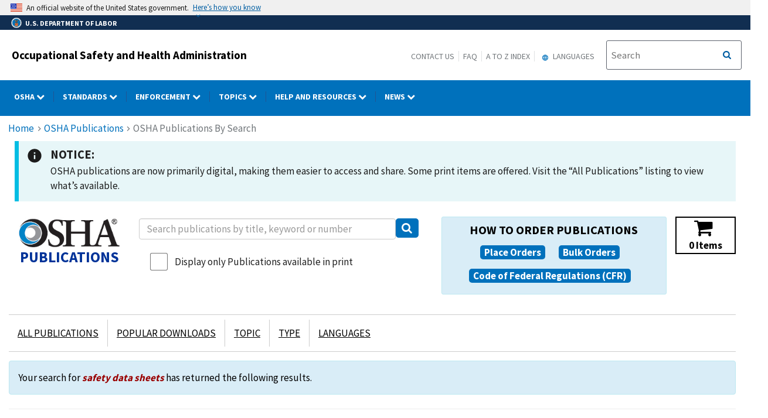

--- FILE ---
content_type: application/javascript
request_url: https://www.osha.gov/sites/default/files/js/js_d1hsW7cbsbMzHO0uITAOcsfihSYb1pz7d_r1b4RJBCw.js?scope=footer&delta=2&language=en&theme=osha&include=eJxtikEOwzAIBD_khCdZGGhiBRsLE6n9fdOqyqmX1ezs0iFcwzwjkTlX63DT-nDrIZ0TWWviJJnQAz6RixodiXlkNs2xSxPY1ArqMuOltW_pGqCYxQzHsRD3r_lzmpU9yTMucQD7OVDXX002dwQ6Z1h7A77CQvw
body_size: 195199
content:
/* @license GPL-2.0-or-later https://www.drupal.org/licensing/faq */
Drupal.debounce=function(func,wait,immediate){let timeout;let result;return function(...args){const context=this;const later=function(){timeout=null;if(!immediate)result=func.apply(context,args);};const callNow=immediate&&!timeout;clearTimeout(timeout);timeout=setTimeout(later,wait);if(callNow)result=func.apply(context,args);return result;};};;
(function($,Drupal,debounce){$.fn.drupalGetSummary=function(){const callback=this.data('summaryCallback');if(!this[0]||!callback)return '';const result=callback(this[0]);return result?result.trim():'';};$.fn.drupalSetSummary=function(callback){const self=this;if(typeof callback!=='function'){const val=callback;callback=function(){return val;};}return (this.data('summaryCallback',callback).off('formUpdated.summary').on('formUpdated.summary',()=>{self.trigger('summaryUpdated');}).trigger('summaryUpdated'));};Drupal.behaviors.formSingleSubmit={attach(){function onFormSubmit(e){const $form=$(e.currentTarget);const formValues=new URLSearchParams(new FormData(e.target)).toString();const previousValues=$form.attr('data-drupal-form-submit-last');if(previousValues===formValues)e.preventDefault();else $form.attr('data-drupal-form-submit-last',formValues);}$(once('form-single-submit','body')).on('submit.singleSubmit','form:not([method~="GET"])',onFormSubmit);}};function triggerFormUpdated(element){$(element).trigger('formUpdated');}function fieldsList(form){return [].map.call(form.querySelectorAll('[name][id]'),(el)=>el.id);}Drupal.behaviors.formUpdated={attach(context){const $context=$(context);const contextIsForm=context.tagName==='FORM';const $forms=$(once('form-updated',contextIsForm?$context:$context.find('form')));let formFields;if($forms.length)$.makeArray($forms).forEach((form)=>{const events='change.formUpdated input.formUpdated ';const eventHandler=debounce((event)=>{triggerFormUpdated(event.target);},300);formFields=fieldsList(form).join(',');form.setAttribute('data-drupal-form-fields',formFields);$(form).on(events,eventHandler);});if(contextIsForm){formFields=fieldsList(context).join(',');const currentFields=$(context).attr('data-drupal-form-fields');if(formFields!==currentFields)triggerFormUpdated(context);}},detach(context,settings,trigger){const $context=$(context);const contextIsForm=context.tagName==='FORM';if(trigger==='unload')once.remove('form-updated',contextIsForm?$context:$context.find('form')).forEach((form)=>{form.removeAttribute('data-drupal-form-fields');$(form).off('.formUpdated');});}};Drupal.behaviors.fillUserInfoFromBrowser={attach(context,settings){const userInfo=['name','mail','homepage'];const $forms=$(once('user-info-from-browser','[data-user-info-from-browser]'));if($forms.length)userInfo.forEach((info)=>{const $element=$forms.find(`[name=${info}]`);const browserData=localStorage.getItem(`Drupal.visitor.${info}`);if(!$element.length)return;const emptyValue=$element[0].value==='';const defaultValue=$element.attr('data-drupal-default-value')===$element[0].value;if(browserData&&(emptyValue||defaultValue))$element.each(function(index,item){item.value=browserData;});});$forms.on('submit',()=>{userInfo.forEach((info)=>{const $element=$forms.find(`[name=${info}]`);if($element.length)localStorage.setItem(`Drupal.visitor.${info}`,$element[0].value);});});}};const handleFragmentLinkClickOrHashChange=(e)=>{let url;if(e.type==='click')url=e.currentTarget.location?e.currentTarget.location:e.currentTarget;else url=window.location;const hash=url.hash.substring(1);if(hash){const $target=$(`#${hash}`);$('body').trigger('formFragmentLinkClickOrHashChange',[$target]);setTimeout(()=>$target.trigger('focus'),300);}};const debouncedHandleFragmentLinkClickOrHashChange=debounce(handleFragmentLinkClickOrHashChange,300,true);$(window).on('hashchange.form-fragment',debouncedHandleFragmentLinkClickOrHashChange);$(document).on('click.form-fragment','a[href*="#"]',debouncedHandleFragmentLinkClickOrHashChange);})(jQuery,Drupal,Drupal.debounce);;
(($,Drupal)=>{Drupal.behaviors.commerceCartBlock={attach:(context)=>{const $context=$(context);const $cart=$context.find('.cart--cart-block').addBack('.cart--cart-block');const $cartContents=$cart.find('.cart-block--contents');if($cartContents.length>0)$(once('cart-button-processed','.cart-block--link__expand',context)).on('click',(e)=>{e.preventDefault();const windowWidth=$(window).width();const cartWidth=$cartContents.width()+$cart.offset().left;if(cartWidth>windowWidth)$cartContents.addClass('is-outside-horizontal');$cartContents.toggleClass('cart-block--contents__expanded').slideToggle();});}};})(jQuery,Drupal);;
(function($){if($('.dol-accordion').length>0){var pathname=btoa(window.location.pathname);function pageLoad(){var accordionVal=JSON.parse(localStorage.getItem('Open Accordions'));var hash=window.location.hash.substr(1);styleAccordion();if(window.location.hash){var idArray=$(".paragraph--type--accordion-item #"+hash).parents('.usa-accordion');setAccordions(idArray,true,false);}else if(accordionVal&&Object.prototype.hasOwnProperty.call(accordionVal,pathname)){var openIds=accordionVal[pathname];for(var i=0;i<openIds.length;i++){var idArray=$(".paragraph--type--accordion-item #"+openIds[i]);setAccordions(idArray,true,false);}if(!openIds.length)auditAccordionToggle();}else $('.paragraph--type--row .field--name-field-bundles').each(function(){var firstAccordion=$(this).find('.paragraph--type--accordion-item').first().find('.usa-accordion');setAccordions(firstAccordion,true,false);});}function auditAccordionToggle(){$(".field--name-field-bundles, .ilab-collapsible-sections, .ilab-findings-region, .ilab-resources").each(function ilabAccordionPanelToggle(){var accordionList=$(this).find(".accordion-group").find('.usa-accordion__content');var openList=accordionList.filter(function(curr,index){return !index.hasAttribute('hidden');});if(!$(this).find(".accordion-group .panel-toggler").length)$(this).find(".accordion-group").first().prepend('<div class="panel-toggler"><a href="#" class="expand-all">Expand All</a><span class="accordionExpColDivider">&nbsp;|&nbsp;</span><a href="#" class="collapse-all">Collapse All</a></div>');if(openList.length===accordionList.length){$(this).find(".expand-all, .accordionExpColDivider").css('display','none');$(this).find(".collapse-all").css('display','inline');}else if(!openList.length){$(this).find(".expand-all").css('display','inline');$(this).find(".collapse-all, .accordionExpColDivider").css('display','none');}else $(this).find(".expand-all, .accordionExpColDivider, .collapse-all").css('display','inline');});}function styleAccordion(){var accordionKnt=1;var accordionGroup=0;$(".dol-accordion").each(function accordionBuilder(){accordionGroup+=1;$(this).parent().addClass("accordion-group accordion-group-"+accordionGroup);var accordionMainId="dolAccordion"+accordionKnt;$(this).addClass(accordionMainId);accordionKnt+=1;});$('.paragraph--type--row .field--name-field-bundles, .ilab-resources, .ilab-collapsible-sections .field--name-field-collapsible-section-').each(function(){$(this).children('.accordion-group').wrapAll("<div class='accordion-wrapper' style='flex: 0 0 100%'></div>");});}function setAccordions(accordionIds,openState,uswdsClick){var accordionVal=JSON.parse(localStorage.getItem('Open Accordions'));if(accordionVal==null||accordionVal.length==0||typeof accordionVal==undefined)accordionVal={};var elements=[];setTimeout(function(){$(".paragraph--type--accordion-item .usa-accordion__content").not("[hidden]").each(function(){var id=$(this).parent().attr("id");elements.push(id);});accordionVal[pathname]=elements;localStorage.setItem('Open Accordions',JSON.stringify(accordionVal));auditAccordionToggle();},200);accordionIds.each(function(){var element=$(this);if(openState){if(!uswdsClick){element.find("button").attr('aria-expanded','true');element.find(".usa-accordion__content").removeAttr('hidden');}if(element.find('i.fa').length===1)element.find('i.fa').toggleClass('fa-angle-right fa-angle-down');else{element.find('svg path').attr('d','M143 352.3L7 216.3c-9.4-9.4-9.4-24.6 0-33.9l22.6-22.6c9.4-9.4 24.6-9.4 33.9 0l96.4 96.4 96.4-96.4c9.4-9.4 24.6-9.4 33.9 0l22.6 22.6c9.4 9.4 9.4 24.6 0 33.9l-136 136c-9.2 9.4-24.4 9.4-33.8 0z');element.find('svg').toggleClass('fa-angle-right fa-angle-down').attr('data-icon','angle-down');}}else{if(!uswdsClick){element.find("button").attr('aria-expanded','false');element.find(".usa-accordion__content").attr('hidden','');}if(element.find('i.fa').length===1)element.find('i.fa').toggleClass('fa-angle-down fa-angle-right');else{element.find('svg path').attr('d','M224.3 273l-136 136c-9.4 9.4-24.6 9.4-33.9 0l-22.6-22.6c-9.4-9.4-9.4-24.6 0-33.9l96.4-96.4-96.4-96.4c-9.4-9.4-9.4-24.6 0-33.9L54.3 103c9.4-9.4 24.6-9.4 33.9 0l136 136c9.5 9.4 9.5 24.6.1 34z');element.find('svg').toggleClass('fa-angle-down fa-angle-right').attr('data-icon','angle-right');}}});}pageLoad();$('.accordion-wrapper').on('click',function(e){if($(e.target).parents('.usa-accordion__heading').length){var idElement=$(e.target).parents('.usa-accordion');var state=idElement.find("button").attr('aria-expanded');var stateSwitch=!(state=="true");setAccordions(idElement,stateSwitch,true);}if($(e.target).hasClass('expand-all')){e.preventDefault();var expandAll=$(this).find('.usa-accordion');setAccordions(expandAll,true,false);$(this).find('svg path').attr('d','M143 352.3L7 216.3c-9.4-9.4-9.4-24.6 0-33.9l22.6-22.6c9.4-9.4 24.6-9.4 33.9 0l96.4 96.4 96.4-96.4c9.4-9.4 24.6-9.4 33.9 0l22.6 22.6c9.4 9.4 9.4 24.6 0 33.9l-136 136c-9.2 9.4-24.4 9.4-33.8 0z');$(this).find('svg').removeClass('fa-angle-right').addClass('fa-angle-down').attr('data-icon','angle-down');}if($(e.target).hasClass('collapse-all')){e.preventDefault();var collapseAll=$(this).find('.usa-accordion');setAccordions(collapseAll,false,false);$(this).find('svg path').attr('d','M224.3 273l-136 136c-9.4 9.4-24.6 9.4-33.9 0l-22.6-22.6c-9.4-9.4-9.4-24.6 0-33.9l96.4-96.4-96.4-96.4c-9.4-9.4-9.4-24.6 0-33.9L54.3 103c9.4-9.4 24.6-9.4 33.9 0l136 136c9.5 9.4 9.5 24.6.1 34z');$(this).find('svg').removeClass('fa-angle-down').addClass('fa-angle-right').attr('data-icon','angle-right');}});$(".accordion-expand").on('click',function(e){var idElement=$(e.target.hash);setAccordions(idElement,true,false);});}})(jQuery);jQuery("body").on('click','.fa-times',function(e){var contextualAlert=jQuery(this).parents('.usa-alert');jQuery(contextualAlert).addClass('dNone');});jQuery("body").on('click','.fa-times',function(e){var contextualAlert=jQuery(this).parents('.dol-alerts');jQuery(contextualAlert).addClass('dNone');});jQuery.fn.breadcrumbs=function(options){var el=jQuery(this);var crumbCounter=0;jQuery('a',el).each(function(){var crumbTitle=jQuery(this).text();if(crumbTitle.length>options.crumbMaxLength)jQuery(this).text(jQuery.trim(crumbTitle).substring(0,100).split(" ").slice(0,-1).join(" ")+".....");crumbCounter++;});jQuery('.active',el).replaceWith(jQuery('<span/>').text(jQuery('.active',el).text()));var crumbs=jQuery.map(jQuery('a, span',el).toArray(),function(x){return '<li class="usa-breadcrumb__list-item">'+x.outerHTML+'</li>';});if(crumbCounter>=1){var currentPageCrumbString=jQuery(document).attr('title');var currentPageCrumb='<li class="usa-breadcrumb__list-item"><span>'+currentPageCrumbString.split('|')[0]+'</span></li>';}else var currentPageCrumb='';el.html(crumbs.join('')+currentPageCrumb);};jQuery('.breadcrumbs').breadcrumbs({maxLevels:3,startCrumbs:2,endCrumbs:3,crumbMaxLength:100});jQuery(document).ready(function(){var footerPrimaryLink=jQuery("span.usa-footer__primary-link").parent("section");if(jQuery(footerPrimaryLink).length)jQuery(footerPrimaryLink).each(function(index){jQuery(window).on("resize",function(e){if(jQuery(window).width()<=960)jQuery(footerPrimaryLink).one().addClass('uswds-hidden');else jQuery(footerPrimaryLink).one().removeClass('uswds-hidden');});var footerPrimarySiblings=jQuery(this).parent("div").siblings().find("section");jQuery(this).on("click",function(){var footerPrimaryBox=jQuery(this).find("svg");var footerPrimarySiblingsSvg=jQuery(footerPrimarySiblings).find("svg");if(jQuery(this).is(".hidden, .uswds-hidden")){jQuery(footerPrimaryBox).removeClass("fa-plus-square");jQuery(footerPrimaryBox).addClass("fa-minus-square");jQuery(footerPrimarySiblingsSvg).removeClass("fa-minus-square");jQuery(footerPrimarySiblingsSvg).addClass("fa-plus-square");jQuery(this).removeClass('uswds-hidden');}else{jQuery(footerPrimaryBox).addClass("fa-plus-square");jQuery(footerPrimaryBox).removeClass("fa-minus-square");jQuery(this).addClass('uswds-hidden');}});});});jQuery(document).ready(function(){jQuery(".footer-scroll-to-top").hide();jQuery(window).scroll(function(){if(jQuery(this).scrollTop()>700)jQuery('.footer-scroll-to-top').fadeIn('slow');else jQuery('.footer-scroll-to-top').fadeOut('slow');});jQuery(".footer-scroll-to-top").on('click',function(){jQuery("html, body").animate({scrollTop:0},400);});});jQuery('#edit-submit').click(function(){if(jQuery('.user-login-form #edit-name').val()=='')jQuery('.user-login-form #edit-name').addClass("error");else jQuery('.user-login-form #edit-name').removeClass("error");;if(jQuery('.user-login-form #edit-pass').val()=='')jQuery('.user-login-form #edit-pass').addClass("error");else jQuery('.user-login-form #edit-pass').removeClass("error");;if(jQuery('.user-login-form #edit-name').hasClass("error"))jQuery('.user-login-form #edit-pass').addClass("error");});var layoutForm=jQuery(".node-layout-builder-form");if(layoutForm.length>0)jQuery(layoutForm).parents(".cd-main-content").addClass("layout-edit-form");jQuery(document).ready(function(){var gridRow=jQuery('.grid-row');if(gridRow.find('.second-sidebar').length>0&&gridRow.find('.first-sidebar').length>0)jQuery('.usa-layout-docs__main').removeClass('desktop:grid-col-fill').addClass('desktop:grid-col-6');else{if(gridRow.find('.second-sidebar').length===0&&gridRow.find('.first-sidebar').length>0)jQuery('.usa-layout-docs__main').removeClass('desktop:grid-col-fill').addClass('desktop:grid-col-9');}});jQuery('.cd-secondary-nav').click(function(e){e.stopPropagation();});jQuery('.cd-primary-nav').click(function(e){e.stopPropagation();});jQuery(document).ready(function(){var navChildren=jQuery(".cd-primary-nav .has-children a");var navLink=jQuery(".usa-nav-link");for(var i=0;i<navLink.length;i++)navLink[i].addEventListener("click",function(){jQuery(this).parent().parent().find("> li").removeClass("menu-active");jQuery(this).parent().parent().find("> li").removeClass("menu-is-open");jQuery(this).parent().parent().find(".svg-inline--fa").removeClass("fa-chevron-left");jQuery(this).parent().parent().find(".svg-inline--fa").addClass("fa-chevron-down");var ua=window.navigator.userAgent;var msie=ua.indexOf("MSIE ");var trident=ua.indexOf("Trident/");if(msie>0||trident>0){if(jQuery(this).attr("aria-haspopup")==="true"){jQuery(this).parent().addClass("menu-active");jQuery(this).parent().parent().find("> li").addClass("menu-is-open");if(jQuery(document).outerWidth()<993){jQuery(this).find(".svg-inline--fa").addClass("fa-chevron-left");jQuery(this).find(".svg-inline--fa").removeClass("fa-chevron-down");}}}else{if(jQuery(this).attr("aria-haspopup")==="false"){jQuery(this).parent().addClass("menu-active");jQuery(this).parent().parent().find("> li").addClass("menu-is-open");}}jQuery(".usa-nav-submenu").each(function(){var padding=jQuery(this).find(".menu-title").outerHeight(true);if(jQuery(this).css("padding-top")<padding)jQuery(this).css("padding-top",padding);});});var dolMenuButton=jQuery("button.dol-menu-button");dolMenuButton[0].addEventListener("click",function(){jQuery(".nav-container").toggleClass("nav-is-open");jQuery(".agency-nav-container").toggleClass("nav-is-open");});jQuery("html").click(function(event){var $trigger=jQuery("#header-content");if($trigger!==event.target&&!$trigger.has(event.target).length){var $triggerAlt=jQuery("button.dol-menu-button");if($triggerAlt[0]!==event.target&&!$triggerAlt.has(event.target).length){jQuery(".usa-mobile_nav-active").removeClass("usa-mobile_nav-active");jQuery(".usa-nav-link").attr("aria-haspopup",function(){return "false";});jQuery(".usa-nav-submenu").attr("aria-hidden",function(){return "true";});var navItem=jQuery(".usa-nav-primary").find("> li > button");jQuery.each(navItem,function(){if(jQuery(this).hasClass("fa-chevron-left")){jQuery(this).removeClass("fa-chevron-left");jQuery(this).addClass("fa-chevron-right");}});jQuery(".cd-primary-nav").find("> li").removeClass("menu-is-active menu-is-open");jQuery(".nav-container").removeClass("nav-is-open");}}});jQuery(".usa-nav-submenu").click(function(e){e.stopPropagation();});jQuery(".usa-nav-submenu").each(function(){var padding=jQuery(this).find(".menu-title").outerHeight(true);if(jQuery(this).css("padding-top")<padding)jQuery(this).css("padding-top",padding);});if(jQuery(this).outerWidth()<=992)jQuery("li.has-children").on("click",function(e){if(jQuery(this).find("a").hasClass("selected")===true){jQuery(this).find(".svg-inline--fa").removeClass("fa-chevron-down").addClass("fa-chevron-left");jQuery(this).find(".backtext").addClass("showbacktext");}else{if(jQuery(this).find("a").hasClass("selected")===false){jQuery(this).find(".svg-inline--fa").removeClass("fa-chevron-left").addClass("fa-chevron-down");jQuery(this).find(".backtext").removeClass("showbacktext");}}});});jQuery(window).on("resize",function(){clearTimeout(this.id);this.id=setTimeout(doneResizing,1);});function doneResizing(){var docWidth=jQuery(window).outerWidth();var navChildren=jQuery(".cd-primary-nav .has-children a");if(docWidth<=992){jQuery(navChildren).each(function(){var navSelected=jQuery(this).hasClass("selected");if(navSelected===true){jQuery(this).find(".svg-inline--fa").addClass("fa-chevron-left").removeClass("fa-chevron-down");jQuery(this).find(".backtext").addClass("showbacktext");}});jQuery(".cd-primary-nav .has-children").on("click",function(e){var selectedItem=jQuery(this).find("a.selected");if(selectedItem.length){jQuery(this).find(".svg-inline--fa").removeClass("fa-chevron-down").addClass("fa-chevron-left");jQuery(this).find(".backtext").addClass("showbacktext");jQuery(this).siblings().find(".backtext").removeClass("showbacktext");}else{jQuery(this).find(".svg-inline--fa").removeClass("fa-chevron-left").addClass("fa-chevron-down");jQuery(this).find(".backtext").removeClass("showbacktext");}});}else{if(docWidth>992)jQuery(".cd-primary-nav .has-children").on("click",function(e){jQuery(this).find(".svg-inline--fa").removeClass("fa-chevron-left").addClass("fa-chevron-down");jQuery(this).siblings(".has-children").find("backtext").removeClass("showbacktext");});}}jQuery(document).on("click",function(e){var dolPrimMenu=jQuery("#dol-primary-menu");if(jQuery(e.target).hasClass("usa-menu-btn")===false){jQuery(".cd-primary-nav").find(".backtext").removeClass("showbacktext");jQuery(".cd-primary-nav").find(".svg-inline--fa").removeClass("fa-chevron-left").addClass("fa-chevron-down");}if(jQuery(dolPrimMenu).hasClass("nav-is-open")){jQuery("button.dol-menu-button").text("Close");if(jQuery(dolPrimMenu).find("li.menu-is-open.menu-is-active"))jQuery("li.menu-is-open.menu-is-active").find(".cd-secondary-nav").removeClass("is-hidden");}else{jQuery("button.dol-menu-button").text("Menu");jQuery("li.menu-is-open.menu-is-active").find(".cd-secondary-nav").addClass("is-hidden");}});jQuery(".cd-secondary-nav").click(function(e){e.stopPropagation();});jQuery(document).on('keydown',function(event){var open=jQuery('ul.cd-primary-nav li.menu-is-open');var open_mobile=jQuery('.agency-nav-container.nav-is-open');if(event.keyCode===27&&open_mobile.length){jQuery('button.dol-menu-button').text('Menu');jQuery(open_mobile).removeClass('nav-is-open');}if(event.keyCode===27&&open.length){jQuery('.cd-secondary-nav').addClass('is-hidden');jQuery('cd-primary-nav li.has-children a.selected').removeClass('selected');if(jQuery('ul.cd-primary-nav li').hasClass('menu-is-active menu-is-open'))jQuery('ul.cd-primary-nav li').removeClass('menu-is-active menu-is-open');}});(function($){$(document).ready(function(){if($(".select2-container").length)$("body").on("click",function(e){$(".select2-selection").removeAttr("role");$(".select2-search__field").removeAttr("role");$(".select2-search__field").attr("aria-label","textbox");$(".select2-search__field").attr("type","text");});});})(jQuery);if(jQuery("div").hasClass("table-type-simple"))jQuery("table").addClass("usa-table--borderless");jQuery('td').each(function(){jQuery(this).html(jQuery(this).html().replace(/&nbsp;/gi,''));});jQuery('td').each(function(){jQuery(this).html(jQuery(this).html().replace(/&nbsp;/gi,''));});jQuery('#newsletter-content img').css({'max-width':'100%'});var newsletterPage=jQuery(".newsletter-table").length;jQuery('table').each(function(){var responsive=jQuery(this).hasClass('table');if(responsive==false&&newsletterPage==0)jQuery(this).addClass('table').wrap('<div class="table-responsive dol-table"></div>');});(function($){$(document).ready(function(){if($(".select2-container").length)$("body").on("click",function(e){$(".select2-selection").removeAttr("role");$(".select2-search__field").removeAttr("role");$(".select2-search__field").attr("aria-label","textbox");$(".select2-search__field").attr("type","text");});});})(jQuery);function remove_input_form_style(list){'use strict';var attr=['align','background','bgcolor','border','cellpadding','cellspacing','color','face','height','hspace','marginheight','marginwidth','noshade','nowrap','size','valign','vspace','width','vlink','alink','text','link','frame','frameborder','clear','scrolling','style'];var attr_len=attr.length;var i=list.length;var j;var is_hidden;while(i--){is_hidden=list[i].style.display==='none';j=attr_len;while(j--)list[i].removeAttribute(attr[j]);if(is_hidden)list[i].style.display='none';}var set=document.getElementById('edit-revision-log');remove_style(set);}jQuery(document).ready(function(){jQuery('.cd-main-content').find('ul, ol').addClass("usa-list");});(function($){$.fn.fitVids=function(options){var settings={customSelector:null};var div=document.createElement('div'),ref=document.getElementsByTagName('base')[0]||document.getElementsByTagName('script')[0];div.className='fit-vids-style';div.innerHTML='&shy;<style>         \
      .fluid-width-video-wrapper {        \
         width: 100%;                     \
         position: relative;              \
         padding: 0;                      \
      }                                   \
                                          \
      .fluid-width-video-wrapper iframe,  \
      .fluid-width-video-wrapper object,  \
      .fluid-width-video-wrapper embed {  \
         position: absolute;              \
         top: 0;                          \
         left: 0;                         \
         width: 100%;                     \
         height: 100%;                    \
      }                                   \
    </style>';ref.parentNode.insertBefore(div,ref);if(options)$.extend(settings,options);return this.each(function(){var selectors=["iframe[src*='player.vimeo.com']","iframe[src*='www.youtube.com']","iframe[src*='www.kickstarter.com']","object","embed"];if(settings.customSelector)selectors.push(settings.customSelector);var $allVideos=$(this).find(selectors.join(','));$allVideos.each(function(){var $this=$(this);if(this.tagName.toLowerCase()=='embed'&&$this.parent('object').length||$this.parent('.fluid-width-video-wrapper').length)return;var height=(this.tagName.toLowerCase()=='object'||$this.attr('height'))?$this.attr('height'):$this.height(),width=$this.attr('width')?$this.attr('width'):$this.width(),aspectRatio=height/width;if(!$this.attr('id')){var videoID='fitvid'+Math.floor(Math.random()*999999);$this.attr('id',videoID);}$this.wrap('<div class="fluid-width-video-wrapper"></div>').parent('.fluid-width-video-wrapper').css('padding-top',(aspectRatio*100)+"%");$this.removeAttr('height').removeAttr('width');});});};})(jQuery);(function(w){var sw=document.body.clientWidth,sh=document.body.clientHeight;jQuery(w).resize(function(){sw=document.body.clientWidth;sh=document.body.clientHeight;});jQuery('.nav-toggle-menu').click(function(e){e.preventDefault();jQuery(this).toggleClass('active');jQuery('.nav').toggleClass('active');});jQuery('.nav-toggle-search').click(function(e){e.preventDefault();jQuery(this).toggleClass('active');jQuery('.header .search-form').toggleClass('active');});})(this);;window.Modernizr=function(a,b,c){function u(a){j.cssText=a;}function v(a,b){return u(prefixes.join(a+";")+(b||""));}function w(a,b){return typeof a===b;}function x(a,b){return !!~(""+a).indexOf(b);}function y(a,b,d){for(var e in a){var f=b[a[e]];if(f!==c)return d===!1?a[e]:w(f,"function")?f.bind(d||b):f;}return !1;}var d="2.6.2",e={},f=!0,g=b.documentElement,h="modernizr",i=b.createElement(h),j=i.style,k,l={}.toString,m={},n={},o={},p=[],q=p.slice,r,s={}.hasOwnProperty,t;!w(s,"undefined")&&!w(s.call,"undefined")?t=function(a,b){return s.call(a,b);}:t=function(a,b){return b in a&&w(a.constructor.prototype[b],"undefined");},Function.prototype.bind||(Function.prototype.bind=function(b){var c=this;if(typeof c!="function")throw new TypeError();var d=q.call(arguments,1),e=function(){if(this instanceof e){var a=function(){};a.prototype=c.prototype;var f=new a(),g=c.apply(f,d.concat(q.call(arguments)));return Object(g)===g?g:f;}return c.apply(b,d.concat(q.call(arguments)));};return e;});for(var z in m)t(m,z)&&(r=z.toLowerCase(),e[r]=m[z](),p.push((e[r]?"":"no-")+r));return e.addTest=function(a,b){if(typeof a=="object")for(var d in a)t(a,d)&&e.addTest(d,a[d]);else{a=a.toLowerCase();if(e[a]!==c)return e;b=typeof b=="function"?b():b,typeof f!="undefined"&&f&&(g.className+=" "+(b?"":"no-")+a),e[a]=b;}return e;},u(""),i=k=null,function(a,b){function k(a,b){var c=a.createElement("p"),d=a.getElementsByTagName("head")[0]||a.documentElement;return c.innerHTML="x<style>"+b+"</style>",d.insertBefore(c.lastChild,d.firstChild);}function l(){var a=r.elements;return typeof a=="string"?a.split(" "):a;}function m(a){var b=i[a[g]];return b||(b={},h++,a[g]=h,i[h]=b),b;}function n(a,c,f){c||(c=b);if(j)return c.createElement(a);f||(f=m(c));var g;return f.cache[a]?g=f.cache[a].cloneNode():e.test(a)?g=(f.cache[a]=f.createElem(a)).cloneNode():g=f.createElem(a),g.canHaveChildren&&!d.test(a)?f.frag.appendChild(g):g;}function o(a,c){a||(a=b);if(j)return a.createDocumentFragment();c=c||m(a);var d=c.frag.cloneNode(),e=0,f=l(),g=f.length;for(;e<g;e++)d.createElement(f[e]);return d;}function p(a,b){b.cache||(b.cache={},b.createElem=a.createElement,b.createFrag=a.createDocumentFragment,b.frag=b.createFrag()),a.createElement=function(c){return r.shivMethods?n(c,a,b):b.createElem(c);},a.createDocumentFragment=Function("h,f","return function(){var n=f.cloneNode(),c=n.createElement;h.shivMethods&&("+l().join().replace(/\w+/g,function(a){return b.createElem(a),b.frag.createElement(a),'c("'+a+'")';})+");return n}")(r,b.frag);}function q(a){a||(a=b);var c=m(a);return r.shivCSS&&!f&&!c.hasCSS&&(c.hasCSS=!!k(a,"article,aside,figcaption,figure,footer,header,hgroup,nav,section{display:block}mark{background:#FF0;color:#000}")),j||p(a,c),a;}var c=a.html5||{},d=/^<|^(?:button|map|select|textarea|object|iframe|option|optgroup)$/i,e=/^(?:a|b|code|div|fieldset|h1|h2|h3|h4|h5|h6|i|label|li|ol|p|q|span|strong|style|table|tbody|td|th|tr|ul)$/i,f,g="_html5shiv",h=0,i={},j;(function(){try{var a=b.createElement("a");a.innerHTML="<xyz></xyz>",f="hidden" in a,j=a.childNodes.length==1||function(){b.createElement("a");var a=b.createDocumentFragment();return typeof a.cloneNode=="undefined"||typeof a.createDocumentFragment=="undefined"||typeof a.createElement=="undefined";}();}catch(c){f=!0,j=!0;}})();var r={elements:c.elements||"abbr article aside audio bdi canvas data datalist details figcaption figure footer header hgroup mark meter nav output progress section summary time video",shivCSS:c.shivCSS!==!1,supportsUnknownElements:j,shivMethods:c.shivMethods!==!1,type:"default",shivDocument:q,createElement:n,createDocumentFragment:o};a.html5=r,q(b);}(this,b),e._version=d,g.className=g.className.replace(/(^|\s)no-js(\s|$)/,"$1$2")+(f?" js "+p.join(" "):""),e;}(this,this.document),function(a,b,c){function d(a){return "[object Function]"==o.call(a);}function e(a){return "string"==typeof a;}function f(){}function g(a){return !a||"loaded"==a||"complete"==a||"uninitialized"==a;}function h(){var a=p.shift();q=1,a?a.t?m(function(){("c"==a.t?B.injectCss:B.injectJs)(a.s,0,a.a,a.x,a.e,1);},0):(a(),h()):q=0;}function i(a,c,d,e,f,i,j){function k(b){if(!o&&g(l.readyState)&&(u.r=o=1,!q&&h(),l.onload=l.onreadystatechange=null,b)){"img"!=a&&m(function(){t.removeChild(l);},50);for(var d in y[c])y[c].hasOwnProperty(d)&&y[c][d].onload();}}var j=j||B.errorTimeout,l=b.createElement(a),o=0,r=0,u={t:d,s:c,e:f,a:i,x:j};1===y[c]&&(r=1,y[c]=[]),"object"==a?l.data=c:(l.src=c,l.type=a),l.width=l.height="0",l.onerror=l.onload=l.onreadystatechange=function(){k.call(this,r);},p.splice(e,0,u),"img"!=a&&(r||2===y[c]?(t.insertBefore(l,s?null:n),m(k,j)):y[c].push(l));}function j(a,b,c,d,f){return q=0,b=b||"j",e(a)?i("c"==b?v:u,a,b,this.i++,c,d,f):(p.splice(this.i++,0,a),1==p.length&&h()),this;}function k(){var a=B;return a.loader={load:j,i:0},a;}var l=b.documentElement,m=a.setTimeout,n=b.getElementsByTagName("script")[0],o={}.toString,p=[],q=0,r="MozAppearance" in l.style,s=r&&!!b.createRange().compareNode,t=s?l:n.parentNode,l=a.opera&&"[object Opera]"==o.call(a.opera),l=!!b.attachEvent&&!l,u=r?"object":l?"script":"img",v=l?"script":u,w=Array.isArray||function(a){return "[object Array]"==o.call(a);},x=[],y={},z={timeout:function(a,b){return b.length&&(a.timeout=b[0]),a;}},A,B;B=function(a){function b(a){var a=a.split("!"),b=x.length,c=a.pop(),d=a.length,c={url:c,origUrl:c,prefixes:a},e,f,g;for(f=0;f<d;f++)g=a[f].split("="),(e=z[g.shift()])&&(c=e(c,g));for(f=0;f<b;f++)c=x[f](c);return c;}function g(a,e,f,g,h){var i=b(a),j=i.autoCallback;i.url.split(".").pop().split("?").shift(),i.bypass||(e&&(e=d(e)?e:e[a]||e[g]||e[a.split("/").pop().split("?")[0]]),i.instead?i.instead(a,e,f,g,h):(y[i.url]?i.noexec=!0:y[i.url]=1,f.load(i.url,i.forceCSS||!i.forceJS&&"css"==i.url.split(".").pop().split("?").shift()?"c":c,i.noexec,i.attrs,i.timeout),(d(e)||d(j))&&f.load(function(){k(),e&&e(i.origUrl,h,g),j&&j(i.origUrl,h,g),y[i.url]=2;})));}function h(a,b){function c(a,c){if(a)if(e(a))c||(j=function(){var a=[].slice.call(arguments);k.apply(this,a),l();}),g(a,j,b,0,h);else{if(Object(a)===a)for(n in m=function(){var b=0,c;for(c in a)a.hasOwnProperty(c)&&b++;return b;}(),a)a.hasOwnProperty(n)&&(!c&&!--m&&(d(j)?j=function(){var a=[].slice.call(arguments);k.apply(this,a),l();}:j[n]=function(a){return function(){var b=[].slice.call(arguments);a&&a.apply(this,b),l();};}(k[n])),g(a[n],j,b,n,h));}else !c&&l();}var h=!!a.test,i=a.load||a.both,j=a.callback||f,k=j,l=a.complete||f,m,n;c(h?a.yep:a.nope,!!i),i&&c(i);}var i,j,l=this.yepnope.loader;if(e(a))g(a,0,l,0);else if(w(a))for(i=0;i<a.length;i++)j=a[i],e(j)?g(j,0,l,0):w(j)?B(j):Object(j)===j&&h(j,l);else Object(a)===a&&h(a,l);},B.addPrefix=function(a,b){z[a]=b;},B.addFilter=function(a){x.push(a);},B.errorTimeout=1e4,null==b.readyState&&b.addEventListener&&(b.readyState="loading",b.addEventListener("DOMContentLoaded",A=function(){b.removeEventListener("DOMContentLoaded",A,0),b.readyState="complete";},0)),a.yepnope=k(),a.yepnope.executeStack=h,a.yepnope.injectJs=function(a,c,d,e,i,j){var k=b.createElement("script"),l,o,e=e||B.errorTimeout;k.src=a;for(o in d)k.setAttribute(o,d[o]);c=j?h:c||f,k.onreadystatechange=k.onload=function(){!l&&g(k.readyState)&&(l=1,c(),k.onload=k.onreadystatechange=null);},m(function(){l||(l=1,c(1));},e),i?k.onload():n.parentNode.insertBefore(k,n);},a.yepnope.injectCss=function(a,c,d,e,g,i){var e=b.createElement("link"),j,c=i?h:c||f;e.href=a,e.rel="stylesheet",e.type="text/css";for(j in d)e.setAttribute(j,d[j]);g||(n.parentNode.insertBefore(e,n),m(c,0));};}(this,document),Modernizr.load=function(){yepnope.apply(window,[].slice.call(arguments,0));};jQuery(document).ready(function(jQuery){var MqL=993;moveNavigation();var isMobile={Android:function(){return navigator.userAgent.match(/Android/i);}};if(!isMobile.Android())jQuery(window).on('resize',function(){(!window.requestAnimationFrame)?setTimeout(moveNavigation,300):window.requestAnimationFrame(moveNavigation);});jQuery('.cd-nav-trigger').on('click',function(event){event.preventDefault();if(jQuery('.cd-main-content').hasClass('nav-is-visible')){closeNav();jQuery('.cd-overlay').removeClass('is-visible');jQuery('body').attr("style","overflow:auto");jQuery('#mobile-header-social').addClass('is-hidden');jQuery('.dol-agency-submenu').addClass('is-hidden');jQuery('.cd-primary-nav').removeClass('nav-is-visible');}else{jQuery(this).addClass('nav-is-visible');jQuery('.cd-primary-nav').addClass('nav-is-visible');jQuery('.cd-main-header').addClass('nav-is-visible');jQuery('.cd-main-content').addClass('nav-is-visible').one('webkitTransitionEnd otransitionend oTransitionEnd msTransitionEnd transitionend',function(){jQuery('body').attr("style","overflow:hidden; position: fixed");});toggleSearch('close');jQuery('.cd-overlay').addClass('is-visible');jQuery('#mobile-header-social').removeClass('is-hidden');jQuery('.dol-agency-submenu').removeClass('is-hidden');}});jQuery('.cd-search-trigger').on('click',function(event){event.preventDefault();toggleSearch();closeNav();});jQuery('.cd-overlay').on('swiperight',function(){if(jQuery('.cd-primary-nav').hasClass('nav-is-visible')){closeNav();jQuery('.cd-overlay').removeClass('is-visible');}});jQuery('.nav-on-left .cd-overlay').on('swipeleft',function(){if(jQuery('.cd-primary-nav').hasClass('nav-is-visible')){closeNav();jQuery('.cd-overlay').removeClass('is-visible');}});jQuery('.cd-overlay').on('click',function(){closeNav();toggleSearch('close');jQuery('.cd-overlay').removeClass('is-visible');});jQuery('.main-primary-menu.cd-primary-nav').children('.has-children').children('a').on('click',function(event){event.preventDefault();});jQuery('#cd-primary-nav-secondary-desktop > li > a > span.menuarrow > svg').removeClass('fa-chevron-left').addClass('fa-chevron-down');jQuery('.cd-primary-nav > .has-children').children('a').on('click',function(event){if(!checkWindowWidth())event.preventDefault();var selected=jQuery(this);if(!jQuery(this).parent('li').hasClass('menu-is-open')){jQuery(this).parent('li').siblings().addClass('menu-is-active');jQuery(this).parent('li').siblings().removeClass('menu-is-open');jQuery(this).parent().addClass('menu-is-active menu-is-open');}else{jQuery(this).parent('li').siblings().removeClass('menu-is-active');jQuery(this).parent().removeClass('menu-is-active menu-is-open');}if(selected.next('ul').hasClass('is-hidden')){selected.addClass('selected').next('ul').removeClass('is-hidden').end().parent('.has-children').parent('ul').addClass('moves-out');selected.parent('.has-children').siblings('.has-children').children('ul').addClass('is-hidden').end().children('a').removeClass('selected');selected.parent('.has-children').attr('aria-haspopup','true').end().parent('.has-children').siblings().attr('aria-haspopup','false');jQuery('.cd-overlay').addClass('is-visible');if(jQuery('.moves-out').length)jQuery('#mobile-header-social').hide();if(jQuery(window).outerWidth()<993)jQuery('#cd-primary-nav-secondary-desktop > li > a > span.menuarrow > svg').addClass('fa-chevron-left');else jQuery('#cd-primary-nav-secondary-desktop > li > a > span.menuarrow > svg').removeClass('fa-chevron-left').addClass('fa-chevron-down');jQuery('.cd-main-content').addClass('usa-mobile_nav-active');}else{selected.removeClass('selected').next('ul').addClass('is-hidden').end().parent('.has-children').parent('ul').removeClass('moves-out');selected.parent('.has-children').attr('aria-haspopup','false');jQuery('.cd-overlay').removeClass('is-visible');if(jQuery(window).outerWidth()<993)jQuery('#cd-primary-nav-secondary-desktop > li > a > span.menuarrow > svg').addClass('fa-chevron-down');else jQuery('#cd-primary-nav-secondary-desktop > li > a > span.menuarrow > svg').removeClass('fa-chevron-left').addClass('fa-chevron-down');jQuery('.cd-main-content').removeClass('usa-mobile_nav-active');}toggleSearch('close');});jQuery('.go-back, a.cd-nav-trigger').on('click',function(){jQuery(this).parent('ul').addClass('is-hidden').parent('.has-children').parent('ul').removeClass('moves-out');if(jQuery('.moves-out').length===0)jQuery('#mobile-header-social').show();if(jQuery('.dol-agency-submenu').length)jQuery('#mobile-header-social').hide();});jQuery('a.dol-home-trigger').on('click',function(){jQuery('#mobile-header-social').addClass("dol-home-social").show();});jQuery('.cd-secondary-nav .go-back').on('click',function(){jQuery('#mobile-header-social').show();});function closeNav(){jQuery('.cd-nav-trigger').removeClass('nav-is-visible');jQuery('.cd-main-header').removeClass('nav-is-visible');jQuery('.cd-primary-nav').removeClass('nav-is-visible');jQuery('.has-children ul').addClass('is-hidden');jQuery('.dol-agency-submenu').addClass('is-hidden');jQuery('#mobile-header-social').addClass('is-hidden');jQuery('.has-children a').removeClass('selected');jQuery('.moves-out').removeClass('moves-out');jQuery('.cd-main-content').removeClass('nav-is-visible').one('webkitTransitionEnd otransitionend oTransitionEnd msTransitionEnd transitionend',function(){jQuery('body').removeClass('overflow-hidden');jQuery('body').attr("style","overflow:auto");});}function toggleSearch(type){if(type=="close"){jQuery('.cd-search').removeClass('is-visible');jQuery('.cd-search-trigger').removeClass('search-is-visible');jQuery('.cd-overlay').removeClass('search-is-visible');}else{jQuery('.cd-search').toggleClass('is-visible');jQuery('.cd-search-trigger').toggleClass('search-is-visible');jQuery('.cd-overlay').toggleClass('search-is-visible');if(jQuery(window).width()>MqL&&jQuery('.cd-search').hasClass('is-visible'))jQuery('.cd-search').find('input[type="search"]').focus();(jQuery('.cd-search').hasClass('is-visible'))?jQuery('.cd-overlay').addClass('is-visible'):jQuery('.cd-overlay').removeClass('is-visible');}}function checkWindowWidth(){var e=window,a='inner';if(!('innerWidth' in window)){a='client';e=document.documentElement||document.body;}if(e[a+'Width']>=MqL)return true;else return false;}function moveNavigation(){var navigation=jQuery('.cd-nav').first();var desktop=checkWindowWidth();if(desktop){navigation.detach();navigation.insertBefore('.cd-header-buttons');}else{navigation.detach();navigation.insertAfter('.cd-main-content');}}});jQuery(window).resize(function(){var navarrowdirection=jQuery('#cd-primary-nav-secondary-desktop').find('.svg-inline--fa');if(jQuery(window).outerWidth()>993)if(jQuery(navarrowdirection).hasClass('fa-chevron-left')){jQuery(navarrowdirection).removeClass('fa-chevron-left');jQuery(navarrowdirection).addClass('fa-chevron-down');}});;
(function(){function r(e,n,t){function o(i,f){if(!n[i]){if(!e[i]){var c="function"==typeof require&&require;if(!f&&c)return c(i,!0);if(u)return u(i,!0);var a=new Error("Cannot find module '"+i+"'");throw a.code="MODULE_NOT_FOUND",a;}var p=n[i]={exports:{}};e[i][0].call(p.exports,function(r){var n=e[i][1][r];return o(n||r);},p,p.exports,r,e,n,t);}return n[i].exports;}for(var u="function"==typeof require&&require,i=0;i<t.length;i++)o(t[i]);return o;}return r;})()({1:[function(require,module,exports){"use strict";if("document" in window.self){if(!("classList" in document.createElement("_"))||document.createElementNS&&!("classList" in document.createElementNS("http://www.w3.org/2000/svg","g")))(function(view){"use strict";if(!('Element' in view))return;var classListProp="classList",protoProp="prototype",elemCtrProto=view.Element[protoProp],objCtr=Object,strTrim=String[protoProp].trim||function(){return this.replace(/^\s+|\s+$/g,"");},arrIndexOf=Array[protoProp].indexOf||function(item){var i=0,len=this.length;for(;i<len;i++)if(i in this&&this[i]===item)return i;return -1;},DOMEx=function DOMEx(type,message){this.name=type;this.code=DOMException[type];this.message=message;},checkTokenAndGetIndex=function checkTokenAndGetIndex(classList,token){if(token==="")throw new DOMEx("SYNTAX_ERR","An invalid or illegal string was specified");if(/\s/.test(token))throw new DOMEx("INVALID_CHARACTER_ERR","String contains an invalid character");return arrIndexOf.call(classList,token);},ClassList=function ClassList(elem){var trimmedClasses=strTrim.call(elem.getAttribute("class")||""),classes=trimmedClasses?trimmedClasses.split(/\s+/):[],i=0,len=classes.length;for(;i<len;i++)this.push(classes[i]);this._updateClassName=function(){elem.setAttribute("class",this.toString());};},classListProto=ClassList[protoProp]=[],classListGetter=function classListGetter(){return new ClassList(this);};DOMEx[protoProp]=Error[protoProp];classListProto.item=function(i){return this[i]||null;};classListProto.contains=function(token){token+="";return checkTokenAndGetIndex(this,token)!==-1;};classListProto.add=function(){var tokens=arguments,i=0,l=tokens.length,token,updated=false;do{token=tokens[i]+"";if(checkTokenAndGetIndex(this,token)===-1){this.push(token);updated=true;}}while(++i<l);if(updated)this._updateClassName();};classListProto.remove=function(){var tokens=arguments,i=0,l=tokens.length,token,updated=false,index;do{token=tokens[i]+"";index=checkTokenAndGetIndex(this,token);while(index!==-1){this.splice(index,1);updated=true;index=checkTokenAndGetIndex(this,token);}}while(++i<l);if(updated)this._updateClassName();};classListProto.toggle=function(token,force){token+="";var result=this.contains(token),method=result?force!==true&&"remove":force!==false&&"add";if(method)this[method](token);if(force===true||force===false)return force;else return !result;};classListProto.toString=function(){return this.join(" ");};if(objCtr.defineProperty){var classListPropDesc={get:classListGetter,enumerable:true,configurable:true};try{objCtr.defineProperty(elemCtrProto,classListProp,classListPropDesc);}catch(ex){if(ex.number===undefined||ex.number===-0x7FF5EC54){classListPropDesc.enumerable=false;objCtr.defineProperty(elemCtrProto,classListProp,classListPropDesc);}}}else{if(objCtr[protoProp].__defineGetter__)elemCtrProto.__defineGetter__(classListProp,classListGetter);}})(window.self);(function(){"use strict";var testElement=document.createElement("_");testElement.classList.add("c1","c2");if(!testElement.classList.contains("c2")){var createMethod=function createMethod(method){var original=DOMTokenList.prototype[method];DOMTokenList.prototype[method]=function(token){var i,len=arguments.length;for(i=0;i<len;i++){token=arguments[i];original.call(this,token);}};};createMethod('add');createMethod('remove');}testElement.classList.toggle("c3",false);if(testElement.classList.contains("c3")){var _toggle=DOMTokenList.prototype.toggle;DOMTokenList.prototype.toggle=function(token,force){if(1 in arguments&&!this.contains(token)===!force)return force;else return _toggle.call(this,token);};}testElement=null;})();}},{}],2:[function(require,module,exports){"use strict";function _typeof(obj){"@babel/helpers - typeof";if(typeof Symbol==="function"&&typeof Symbol.iterator==="symbol")_typeof=function _typeof(obj){return typeof obj;};else _typeof=function _typeof(obj){return obj&&typeof Symbol==="function"&&obj.constructor===Symbol&&obj!==Symbol.prototype?"symbol":typeof obj;};return _typeof(obj);}!function(name,definition){if(typeof module!='undefined')module.exports=definition();else if(typeof define=='function'&&_typeof(define.amd)=='object')define(definition);else this[name]=definition();}('domready',function(){var fns=[],_listener,doc=document,hack=doc.documentElement.doScroll,domContentLoaded='DOMContentLoaded',loaded=(hack?/^loaded|^c/:/^loaded|^i|^c/).test(doc.readyState);if(!loaded)doc.addEventListener(domContentLoaded,_listener=function listener(){doc.removeEventListener(domContentLoaded,_listener);loaded=1;while(_listener=fns.shift())_listener();});return function(fn){loaded?setTimeout(fn,0):fns.push(fn);};});},{}],3:[function(require,module,exports){"use strict";(function(ElementProto){if(typeof ElementProto.matches!=='function')ElementProto.matches=ElementProto.msMatchesSelector||ElementProto.mozMatchesSelector||ElementProto.webkitMatchesSelector||function matches(selector){var element=this;var elements=(element.document||element.ownerDocument).querySelectorAll(selector);var index=0;while(elements[index]&&elements[index]!==element)++index;return Boolean(elements[index]);};if(typeof ElementProto.closest!=='function')ElementProto.closest=function closest(selector){var element=this;while(element&&element.nodeType===1){if(element.matches(selector))return element;element=element.parentNode;}return null;};})(window.Element.prototype);},{}],4:[function(require,module,exports){"use strict";(function(){var keyboardeventKeyPolyfill={polyfill,keys:{3:'Cancel',6:'Help',8:'Backspace',9:'Tab',12:'Clear',13:'Enter',16:'Shift',17:'Control',18:'Alt',19:'Pause',20:'CapsLock',27:'Escape',28:'Convert',29:'NonConvert',30:'Accept',31:'ModeChange',32:' ',33:'PageUp',34:'PageDown',35:'End',36:'Home',37:'ArrowLeft',38:'ArrowUp',39:'ArrowRight',40:'ArrowDown',41:'Select',42:'Print',43:'Execute',44:'PrintScreen',45:'Insert',46:'Delete',48:['0',')'],49:['1','!'],50:['2','@'],51:['3','#'],52:['4','$'],53:['5','%'],54:['6','^'],55:['7','&'],56:['8','*'],57:['9','('],91:'OS',93:'ContextMenu',144:'NumLock',145:'ScrollLock',181:'VolumeMute',182:'VolumeDown',183:'VolumeUp',186:[';',':'],187:['=','+'],188:[',','<'],189:['-','_'],190:['.','>'],191:['/','?'],192:['`','~'],219:['[','{'],220:['\\','|'],221:[']','}'],222:["'",'"'],224:'Meta',225:'AltGraph',246:'Attn',247:'CrSel',248:'ExSel',249:'EraseEof',250:'Play',251:'ZoomOut'}};var i;for(i=1;i<25;i++)keyboardeventKeyPolyfill.keys[111+i]='F'+i;var letter='';for(i=65;i<91;i++){letter=String.fromCharCode(i);keyboardeventKeyPolyfill.keys[i]=[letter.toLowerCase(),letter.toUpperCase()];}function polyfill(){if(!('KeyboardEvent' in window)||'key' in KeyboardEvent.prototype)return false;var proto={get:function get(x){var key=keyboardeventKeyPolyfill.keys[this.which||this.keyCode];if(Array.isArray(key))key=key[+this.shiftKey];return key;}};Object.defineProperty(KeyboardEvent.prototype,'key',proto);return proto;}if(typeof define==='function'&&define.amd)define('keyboardevent-key-polyfill',keyboardeventKeyPolyfill);else if(typeof exports!=='undefined'&&typeof module!=='undefined')module.exports=keyboardeventKeyPolyfill;else{if(window)window.keyboardeventKeyPolyfill=keyboardeventKeyPolyfill;}})();},{}],5:[function(require,module,exports){'use strict';var getOwnPropertySymbols=Object.getOwnPropertySymbols;var hasOwnProperty=Object.prototype.hasOwnProperty;var propIsEnumerable=Object.prototype.propertyIsEnumerable;function toObject(val){if(val===null||val===undefined)throw new TypeError('Object.assign cannot be called with null or undefined');return Object(val);}function shouldUseNative(){try{if(!Object.assign)return false;var test1=new String('abc');test1[5]='de';if(Object.getOwnPropertyNames(test1)[0]==='5')return false;var test2={};for(var i=0;i<10;i++)test2['_'+String.fromCharCode(i)]=i;var order2=Object.getOwnPropertyNames(test2).map(function(n){return test2[n];});if(order2.join('')!=='0123456789')return false;var test3={};'abcdefghijklmnopqrst'.split('').forEach(function(letter){test3[letter]=letter;});if(Object.keys(Object.assign({},test3)).join('')!=='abcdefghijklmnopqrst')return false;return true;}catch(err){return false;}}module.exports=shouldUseNative()?Object.assign:function(target,source){var from;var to=toObject(target);var symbols;for(var s=1;s<arguments.length;s++){from=Object(arguments[s]);for(var key in from)if(hasOwnProperty.call(from,key))to[key]=from[key];if(getOwnPropertySymbols){symbols=getOwnPropertySymbols(from);for(var i=0;i<symbols.length;i++)if(propIsEnumerable.call(from,symbols[i]))to[symbols[i]]=from[symbols[i]];}}return to;};},{}],6:[function(require,module,exports){"use strict";function _typeof(obj){"@babel/helpers - typeof";if(typeof Symbol==="function"&&typeof Symbol.iterator==="symbol")_typeof=function _typeof(obj){return typeof obj;};else _typeof=function _typeof(obj){return obj&&typeof Symbol==="function"&&obj.constructor===Symbol&&obj!==Symbol.prototype?"symbol":typeof obj;};return _typeof(obj);}var assign=require('object-assign');var delegate=require('../delegate');var delegateAll=require('../delegateAll');var DELEGATE_PATTERN=/^(.+):delegate\((.+)\)$/;var SPACE=' ';var getListeners=function getListeners(type,handler){var match=type.match(DELEGATE_PATTERN);var selector;if(match){type=match[1];selector=match[2];}var options;if(_typeof(handler)==='object')options={capture:popKey(handler,'capture'),passive:popKey(handler,'passive')};var listener={selector,delegate:_typeof(handler)==='object'?delegateAll(handler):selector?delegate(selector,handler):handler,options};if(type.indexOf(SPACE)>-1)return type.split(SPACE).map(function(_type){return assign({type:_type},listener);});else{listener.type=type;return [listener];}};var popKey=function popKey(obj,key){var value=obj[key];delete obj[key];return value;};module.exports=function behavior(events,props){var listeners=Object.keys(events).reduce(function(memo,type){var listeners=getListeners(type,events[type]);return memo.concat(listeners);},[]);return assign({add:function addBehavior(element){listeners.forEach(function(listener){element.addEventListener(listener.type,listener.delegate,listener.options);});},remove:function removeBehavior(element){listeners.forEach(function(listener){element.removeEventListener(listener.type,listener.delegate,listener.options);});}},props);};},{"../delegate":8,"../delegateAll":9,"object-assign":5}],7:[function(require,module,exports){"use strict";module.exports=function compose(functions){return function(e){return functions.some(function(fn){return fn.call(this,e)===false;},this);};};},{}],8:[function(require,module,exports){"use strict";require('element-closest');module.exports=function delegate(selector,fn){return function delegation(event){var target=event.target.closest(selector);if(target)return fn.call(target,event);};};},{"element-closest":3}],9:[function(require,module,exports){"use strict";var delegate=require('../delegate');var compose=require('../compose');var SPLAT='*';module.exports=function delegateAll(selectors){var keys=Object.keys(selectors);if(keys.length===1&&keys[0]===SPLAT)return selectors[SPLAT];var delegates=keys.reduce(function(memo,selector){memo.push(delegate(selector,selectors[selector]));return memo;},[]);return compose(delegates);};},{"../compose":7,"../delegate":8}],10:[function(require,module,exports){"use strict";module.exports=function ignore(element,fn){return function ignorance(e){if(element!==e.target&&!element.contains(e.target))return fn.call(this,e);};};},{}],11:[function(require,module,exports){"use strict";module.exports={behavior:require('./behavior'),delegate:require('./delegate'),delegateAll:require('./delegateAll'),ignore:require('./ignore'),keymap:require('./keymap')};},{"./behavior":6,"./delegate":8,"./delegateAll":9,"./ignore":10,"./keymap":12}],12:[function(require,module,exports){"use strict";require('keyboardevent-key-polyfill');var MODIFIERS={'Alt':'altKey','Control':'ctrlKey','Ctrl':'ctrlKey','Shift':'shiftKey'};var MODIFIER_SEPARATOR='+';var getEventKey=function getEventKey(event,hasModifiers){var key=event.key;if(hasModifiers)for(var modifier in MODIFIERS)if(event[MODIFIERS[modifier]]===true)key=[modifier,key].join(MODIFIER_SEPARATOR);return key;};module.exports=function keymap(keys){var hasModifiers=Object.keys(keys).some(function(key){return key.indexOf(MODIFIER_SEPARATOR)>-1;});return function(event){var key=getEventKey(event,hasModifiers);return [key,key.toLowerCase()].reduce(function(result,_key){if(_key in keys)result=keys[key].call(this,event);return result;},undefined);};};module.exports.MODIFIERS=MODIFIERS;},{"keyboardevent-key-polyfill":4}],13:[function(require,module,exports){"use strict";module.exports=function once(listener,options){var wrapped=function wrappedOnce(e){e.currentTarget.removeEventListener(e.type,wrapped,options);return listener.call(this,e);};return wrapped;};},{}],14:[function(require,module,exports){'use strict';function _typeof(obj){"@babel/helpers - typeof";if(typeof Symbol==="function"&&typeof Symbol.iterator==="symbol")_typeof=function _typeof(obj){return typeof obj;};else _typeof=function _typeof(obj){return obj&&typeof Symbol==="function"&&obj.constructor===Symbol&&obj!==Symbol.prototype?"symbol":typeof obj;};return _typeof(obj);}var RE_TRIM=/(^\s+)|(\s+$)/g;var RE_SPLIT=/\s+/;var trim=String.prototype.trim?function(str){return str.trim();}:function(str){return str.replace(RE_TRIM,'');};var queryById=function queryById(id){return this.querySelector('[id="'+id.replace(/"/g,'\\"')+'"]');};module.exports=function resolveIds(ids,doc){if(typeof ids!=='string')throw new Error('Expected a string but got '+_typeof(ids));if(!doc)doc=window.document;var getElementById=doc.getElementById?doc.getElementById.bind(doc):queryById.bind(doc);ids=trim(ids).split(RE_SPLIT);if(ids.length===1&&ids[0]==='')return [];return ids.map(function(id){var el=getElementById(id);if(!el)throw new Error('no element with id: "'+id+'"');return el;});};},{}],15:[function(require,module,exports){"use strict";function _defineProperty(obj,key,value){if(key in obj)Object.defineProperty(obj,key,{value,enumerable:true,configurable:true,writable:true});else obj[key]=value;return obj;}var select=require("../utils/select");var behavior=require("../utils/behavior");var toggle=require("../utils/toggle");var isElementInViewport=require("../utils/is-in-viewport");var _require=require("../events"),CLICK=_require.CLICK;var _require2=require("../config"),PREFIX=_require2.prefix;var ACCORDION=".".concat(PREFIX,"-accordion, .").concat(PREFIX,"-accordion--bordered");var BUTTON=".".concat(PREFIX,"-accordion__button[aria-controls]");var EXPANDED="aria-expanded";var MULTISELECTABLE="aria-multiselectable";var getAccordionButtons=function getAccordionButtons(accordion){var buttons=select(BUTTON,accordion);return buttons.filter(function(button){return button.closest(ACCORDION)===accordion;});};var toggleButton=function toggleButton(button,expanded){var accordion=button.closest(ACCORDION);var safeExpanded=expanded;if(!accordion)throw new Error("".concat(BUTTON," is missing outer ").concat(ACCORDION));safeExpanded=toggle(button,expanded);var multiselectable=accordion.getAttribute(MULTISELECTABLE)==="true";if(safeExpanded&&!multiselectable)getAccordionButtons(accordion).forEach(function(other){if(other!==button)toggle(other,false);});};var showButton=function showButton(button){return toggleButton(button,true);};var hideButton=function hideButton(button){return toggleButton(button,false);};var accordion=behavior(_defineProperty({},CLICK,_defineProperty({},BUTTON,function(event){event.preventDefault();toggleButton(this);if(this.getAttribute(EXPANDED)==="true")if(!isElementInViewport(this))this.scrollIntoView();})),{init:function init(root){select(BUTTON,root).forEach(function(button){var expanded=button.getAttribute(EXPANDED)==="true";toggleButton(button,expanded);});},ACCORDION,BUTTON,show:showButton,hide:hideButton,toggle:toggleButton,getButtons:getAccordionButtons});module.exports=accordion;},{"../config":34,"../events":35,"../utils/behavior":43,"../utils/is-in-viewport":45,"../utils/select":48,"../utils/toggle":51}],16:[function(require,module,exports){"use strict";function _defineProperty(obj,key,value){if(key in obj)Object.defineProperty(obj,key,{value,enumerable:true,configurable:true,writable:true});else obj[key]=value;return obj;}var behavior=require("../utils/behavior");var _require=require("../events"),CLICK=_require.CLICK;var _require2=require("../config"),PREFIX=_require2.prefix;var HEADER=".".concat(PREFIX,"-banner__header");var EXPANDED_CLASS="".concat(PREFIX,"-banner__header--expanded");var toggleBanner=function toggleEl(event){event.preventDefault();this.closest(HEADER).classList.toggle(EXPANDED_CLASS);};module.exports=behavior(_defineProperty({},CLICK,_defineProperty({},"".concat(HEADER," [aria-controls]"),toggleBanner)));},{"../config":34,"../events":35,"../utils/behavior":43}],17:[function(require,module,exports){"use strict";function _defineProperty(obj,key,value){if(key in obj)Object.defineProperty(obj,key,{value,enumerable:true,configurable:true,writable:true});else obj[key]=value;return obj;}var select=require("../utils/select");var behavior=require("../utils/behavior");var _require=require("../config"),PREFIX=_require.prefix;var CHARACTER_COUNT=".".concat(PREFIX,"-character-count");var INPUT=".".concat(PREFIX,"-character-count__field");var MESSAGE=".".concat(PREFIX,"-character-count__message");var VALIDATION_MESSAGE="The content is too long.";var MESSAGE_INVALID_CLASS="".concat(PREFIX,"-character-count__message--invalid");var getCharacterCountElements=function getCharacterCountElements(inputEl){var characterCountEl=inputEl.closest(CHARACTER_COUNT);if(!characterCountEl)throw new Error("".concat(INPUT," is missing outer ").concat(CHARACTER_COUNT));var messageEl=characterCountEl.querySelector(MESSAGE);if(!messageEl)throw new Error("".concat(CHARACTER_COUNT," is missing inner ").concat(MESSAGE));return {characterCountEl,messageEl};};var updateCountMessage=function updateCountMessage(inputEl){var _getCharacterCountEle=getCharacterCountElements(inputEl),characterCountEl=_getCharacterCountEle.characterCountEl,messageEl=_getCharacterCountEle.messageEl;var maxlength=parseInt(characterCountEl.getAttribute("data-maxlength"),10);if(!maxlength)return;var newMessage="";var currentLength=inputEl.value.length;var isOverLimit=currentLength&&currentLength>maxlength;if(currentLength===0)newMessage="".concat(maxlength," characters allowed");else{var difference=Math.abs(maxlength-currentLength);var characters="character".concat(difference===1?"":"s");var guidance=isOverLimit?"over limit":"left";newMessage="".concat(difference," ").concat(characters," ").concat(guidance);}messageEl.classList.toggle(MESSAGE_INVALID_CLASS,isOverLimit);messageEl.innerHTML=newMessage;if(isOverLimit&&!inputEl.validationMessage)inputEl.setCustomValidity(VALIDATION_MESSAGE);if(!isOverLimit&&inputEl.validationMessage===VALIDATION_MESSAGE)inputEl.setCustomValidity("");};var setupAttributes=function setupAttributes(inputEl){var _getCharacterCountEle2=getCharacterCountElements(inputEl),characterCountEl=_getCharacterCountEle2.characterCountEl;var maxlength=inputEl.getAttribute("maxlength");if(!maxlength)return;inputEl.removeAttribute("maxlength");characterCountEl.setAttribute("data-maxlength",maxlength);};var characterCount=behavior({input:_defineProperty({},INPUT,function(){updateCountMessage(this);})},{init:function init(root){select(INPUT,root).forEach(function(input){setupAttributes(input);updateCountMessage(input);});},MESSAGE_INVALID_CLASS,VALIDATION_MESSAGE});module.exports=characterCount;},{"../config":34,"../utils/behavior":43,"../utils/select":48}],18:[function(require,module,exports){"use strict";var _CLICK,_keydown,_behavior;function _defineProperty(obj,key,value){if(key in obj)Object.defineProperty(obj,key,{value,enumerable:true,configurable:true,writable:true});else obj[key]=value;return obj;}var keymap=require("receptor/keymap");var select=require("../utils/select");var behavior=require("../utils/behavior");var _require=require("../config"),PREFIX=_require.prefix;var _require2=require("../events"),CLICK=_require2.CLICK;var COMBO_BOX_CLASS="".concat(PREFIX,"-combo-box");var COMBO_BOX_PRISTINE_CLASS="".concat(COMBO_BOX_CLASS,"--pristine");var SELECT_CLASS="".concat(COMBO_BOX_CLASS,"__select");var INPUT_CLASS="".concat(COMBO_BOX_CLASS,"__input");var CLEAR_INPUT_BUTTON_CLASS="".concat(COMBO_BOX_CLASS,"__clear-input");var CLEAR_INPUT_BUTTON_WRAPPER_CLASS="".concat(CLEAR_INPUT_BUTTON_CLASS,"__wrapper");var INPUT_BUTTON_SEPARATOR_CLASS="".concat(COMBO_BOX_CLASS,"__input-button-separator");var TOGGLE_LIST_BUTTON_CLASS="".concat(COMBO_BOX_CLASS,"__toggle-list");var TOGGLE_LIST_BUTTON_WRAPPER_CLASS="".concat(TOGGLE_LIST_BUTTON_CLASS,"__wrapper");var LIST_CLASS="".concat(COMBO_BOX_CLASS,"__list");var LIST_OPTION_CLASS="".concat(COMBO_BOX_CLASS,"__list-option");var LIST_OPTION_FOCUSED_CLASS="".concat(LIST_OPTION_CLASS,"--focused");var LIST_OPTION_SELECTED_CLASS="".concat(LIST_OPTION_CLASS,"--selected");var STATUS_CLASS="".concat(COMBO_BOX_CLASS,"__status");var COMBO_BOX=".".concat(COMBO_BOX_CLASS);var SELECT=".".concat(SELECT_CLASS);var INPUT=".".concat(INPUT_CLASS);var CLEAR_INPUT_BUTTON=".".concat(CLEAR_INPUT_BUTTON_CLASS);var TOGGLE_LIST_BUTTON=".".concat(TOGGLE_LIST_BUTTON_CLASS);var LIST=".".concat(LIST_CLASS);var LIST_OPTION=".".concat(LIST_OPTION_CLASS);var LIST_OPTION_FOCUSED=".".concat(LIST_OPTION_FOCUSED_CLASS);var LIST_OPTION_SELECTED=".".concat(LIST_OPTION_SELECTED_CLASS);var STATUS=".".concat(STATUS_CLASS);var DEFAULT_FILTER=".*{{query}}.*";var noop=function noop(){};var changeElementValue=function changeElementValue(el){var value=arguments.length>1&&arguments[1]!==undefined?arguments[1]:"";var elementToChange=el;elementToChange.value=value;var event=new CustomEvent("change",{bubbles:true,cancelable:true,detail:{value}});elementToChange.dispatchEvent(event);};var getComboBoxContext=function getComboBoxContext(el){var comboBoxEl=el.closest(COMBO_BOX);if(!comboBoxEl)throw new Error("Element is missing outer ".concat(COMBO_BOX));var selectEl=comboBoxEl.querySelector(SELECT);var inputEl=comboBoxEl.querySelector(INPUT);var listEl=comboBoxEl.querySelector(LIST);var statusEl=comboBoxEl.querySelector(STATUS);var focusedOptionEl=comboBoxEl.querySelector(LIST_OPTION_FOCUSED);var selectedOptionEl=comboBoxEl.querySelector(LIST_OPTION_SELECTED);var toggleListBtnEl=comboBoxEl.querySelector(TOGGLE_LIST_BUTTON);var clearInputBtnEl=comboBoxEl.querySelector(CLEAR_INPUT_BUTTON);var isPristine=comboBoxEl.classList.contains(COMBO_BOX_PRISTINE_CLASS);var disableFiltering=comboBoxEl.dataset.disableFiltering==="true";return {comboBoxEl,selectEl,inputEl,listEl,statusEl,focusedOptionEl,selectedOptionEl,toggleListBtnEl,clearInputBtnEl,isPristine,disableFiltering};};var disable=function disable(el){var _getComboBoxContext=getComboBoxContext(el),inputEl=_getComboBoxContext.inputEl,toggleListBtnEl=_getComboBoxContext.toggleListBtnEl,clearInputBtnEl=_getComboBoxContext.clearInputBtnEl;clearInputBtnEl.hidden=true;clearInputBtnEl.disabled=true;toggleListBtnEl.disabled=true;inputEl.disabled=true;};var enable=function enable(el){var _getComboBoxContext2=getComboBoxContext(el),inputEl=_getComboBoxContext2.inputEl,toggleListBtnEl=_getComboBoxContext2.toggleListBtnEl,clearInputBtnEl=_getComboBoxContext2.clearInputBtnEl;clearInputBtnEl.hidden=false;clearInputBtnEl.disabled=false;toggleListBtnEl.disabled=false;inputEl.disabled=false;};var enhanceComboBox=function enhanceComboBox(_comboBoxEl){var comboBoxEl=_comboBoxEl.closest(COMBO_BOX);if(comboBoxEl.dataset.enhanced)return;var selectEl=comboBoxEl.querySelector("select");if(!selectEl)throw new Error("".concat(COMBO_BOX," is missing inner select"));var selectId=selectEl.id;var selectLabel=document.querySelector("label[for=\"".concat(selectId,"\"]"));var listId="".concat(selectId,"--list");var listIdLabel="".concat(selectId,"-label");var assistiveHintID="".concat(selectId,"--assistiveHint");var additionalAttributes=[];var defaultValue=comboBoxEl.dataset.defaultValue;var placeholder=comboBoxEl.dataset.placeholder;var selectedOption;if(placeholder)additionalAttributes.push("placeholder=\"".concat(placeholder,"\""));if(defaultValue)for(var i=0,len=selectEl.options.length;i<len;i+=1){var optionEl=selectEl.options[i];if(optionEl.value===defaultValue){selectedOption=optionEl;break;}}if(!selectLabel||!selectLabel.matches("label[for=\"".concat(selectId,"\"]")))throw new Error("".concat(COMBO_BOX," for ").concat(selectId," is either missing a label or a \"for\" attribute"));else selectLabel.setAttribute("id",listIdLabel);selectLabel.setAttribute("id",listIdLabel);selectEl.setAttribute("aria-hidden","true");selectEl.setAttribute("tabindex","-1");selectEl.classList.add("usa-sr-only",SELECT_CLASS);selectEl.id="";selectEl.value="";["required","aria-label","aria-labelledby"].forEach(function(name){if(selectEl.hasAttribute(name)){var value=selectEl.getAttribute(name);additionalAttributes.push("".concat(name,"=\"").concat(value,"\""));selectEl.removeAttribute(name);}});comboBoxEl.insertAdjacentHTML("beforeend",["<input\n        aria-owns=\"".concat(listId,"\"\n        aria-autocomplete=\"list\"\n        aria-describedby=\"").concat(assistiveHintID,"\"\n        aria-expanded=\"false\"\n        autocapitalize=\"off\"\n        autocomplete=\"off\"\n        id=\"").concat(selectId,"\"\n        class=\"").concat(INPUT_CLASS,"\"\n        type=\"text\"\n        role=\"combobox\"\n        ").concat(additionalAttributes.join(" "),"\n      >"),"<span class=\"".concat(CLEAR_INPUT_BUTTON_WRAPPER_CLASS,"\" tabindex=\"-1\">\n        <button type=\"button\" class=\"").concat(CLEAR_INPUT_BUTTON_CLASS,"\" aria-label=\"Clear the select contents\">&nbsp;</button>\n      </span>"),"<span class=\"".concat(INPUT_BUTTON_SEPARATOR_CLASS,"\">&nbsp;</span>"),"<span class=\"".concat(TOGGLE_LIST_BUTTON_WRAPPER_CLASS,"\" tabindex=\"-1\">\n        <button type=\"button\" tabindex=\"-1\" class=\"").concat(TOGGLE_LIST_BUTTON_CLASS,"\" aria-label=\"Toggle the dropdown list\">&nbsp;</button>\n      </span>"),"<ul\n        tabindex=\"-1\"\n        id=\"".concat(listId,"\"\n        class=\"").concat(LIST_CLASS,"\"\n        role=\"listbox\"\n        aria-labelledby=\"").concat(listIdLabel,"\"\n        hidden>\n      </ul>"),"<div class=\"".concat(STATUS_CLASS," usa-sr-only\" role=\"status\"></div>"),"<span id=\"".concat(assistiveHintID,"\" class=\"usa-sr-only\">\n        When autocomplete results are available use up and down arrows to review and enter to select.\n        Touch device users, explore by touch or with swipe gestures.\n      </span>")].join(""));if(selectedOption){var _getComboBoxContext3=getComboBoxContext(comboBoxEl),inputEl=_getComboBoxContext3.inputEl;changeElementValue(selectEl,selectedOption.value);changeElementValue(inputEl,selectedOption.text);comboBoxEl.classList.add(COMBO_BOX_PRISTINE_CLASS);}if(selectEl.disabled){disable(comboBoxEl);selectEl.disabled=false;}comboBoxEl.dataset.enhanced="true";};var highlightOption=function highlightOption(el,nextEl){var _ref=arguments.length>2&&arguments[2]!==undefined?arguments[2]:{},skipFocus=_ref.skipFocus,preventScroll=_ref.preventScroll;var _getComboBoxContext4=getComboBoxContext(el),inputEl=_getComboBoxContext4.inputEl,listEl=_getComboBoxContext4.listEl,focusedOptionEl=_getComboBoxContext4.focusedOptionEl;if(focusedOptionEl){focusedOptionEl.classList.remove(LIST_OPTION_FOCUSED_CLASS);focusedOptionEl.setAttribute("tabIndex","-1");}if(nextEl){inputEl.setAttribute("aria-activedescendant",nextEl.id);nextEl.setAttribute("tabIndex","0");nextEl.classList.add(LIST_OPTION_FOCUSED_CLASS);if(!preventScroll){var optionBottom=nextEl.offsetTop+nextEl.offsetHeight;var currentBottom=listEl.scrollTop+listEl.offsetHeight;if(optionBottom>currentBottom)listEl.scrollTop=optionBottom-listEl.offsetHeight;if(nextEl.offsetTop<listEl.scrollTop)listEl.scrollTop=nextEl.offsetTop;}if(!skipFocus)nextEl.focus({preventScroll});}else{inputEl.setAttribute("aria-activedescendant","");inputEl.focus();}};var generateDynamicRegExp=function generateDynamicRegExp(filter){var query=arguments.length>1&&arguments[1]!==undefined?arguments[1]:"";var extras=arguments.length>2&&arguments[2]!==undefined?arguments[2]:{};var escapeRegExp=function escapeRegExp(text){return text.replace(/[-[\]{}()*+?.,\\^$|#\s]/g,"\\$&");};var find=filter.replace(/{{(.*?)}}/g,function(m,$1){var key=$1.trim();var queryFilter=extras[key];if(key!=="query"&&queryFilter){var matcher=new RegExp(queryFilter,"i");var matches=query.match(matcher);if(matches)return escapeRegExp(matches[1]);return "";}return escapeRegExp(query);});find="^(?:"+find+")$";return new RegExp(find,"i");};var displayList=function displayList(el){var _getComboBoxContext5=getComboBoxContext(el),comboBoxEl=_getComboBoxContext5.comboBoxEl,selectEl=_getComboBoxContext5.selectEl,inputEl=_getComboBoxContext5.inputEl,listEl=_getComboBoxContext5.listEl,statusEl=_getComboBoxContext5.statusEl,isPristine=_getComboBoxContext5.isPristine,disableFiltering=_getComboBoxContext5.disableFiltering;var selectedItemId;var firstFoundId;var listOptionBaseId="".concat(listEl.id,"--option-");var inputValue=(inputEl.value||"").toLowerCase();var filter=comboBoxEl.dataset.filter||DEFAULT_FILTER;var regex=generateDynamicRegExp(filter,inputValue,comboBoxEl.dataset);var options=[];for(var i=0,len=selectEl.options.length;i<len;i+=1){var optionEl=selectEl.options[i];var optionId="".concat(listOptionBaseId).concat(options.length);if(optionEl.value&&(disableFiltering||isPristine||!inputValue||regex.test(optionEl.text))){if(selectEl.value&&optionEl.value===selectEl.value)selectedItemId=optionId;if(disableFiltering&&!firstFoundId&&regex.test(optionEl.text))firstFoundId=optionId;options.push(optionEl);}}var numOptions=options.length;var optionHtml=options.map(function(option,index){var optionId="".concat(listOptionBaseId).concat(index);var classes=[LIST_OPTION_CLASS];var tabindex="-1";var ariaSelected="false";if(optionId===selectedItemId){classes.push(LIST_OPTION_SELECTED_CLASS,LIST_OPTION_FOCUSED_CLASS);tabindex="0";ariaSelected="true";}if(!selectedItemId&&index===0){classes.push(LIST_OPTION_FOCUSED_CLASS);tabindex="0";}var li=document.createElement("li");li.setAttribute("aria-setsize",options.length);li.setAttribute("aria-posinset",index+1);li.setAttribute("aria-selected",ariaSelected);li.setAttribute("id",optionId);li.setAttribute("class",classes.join(" "));li.setAttribute("tabindex",tabindex);li.setAttribute("role","option");li.setAttribute("data-value",option.value);li.textContent=option.text;return li.outerHTML;}).join("");var noResults="<li class=\"".concat(LIST_OPTION_CLASS,"--no-results\">No results found</li>");listEl.hidden=false;listEl.innerHTML=numOptions?optionHtml:noResults;inputEl.setAttribute("aria-expanded","true");statusEl.innerHTML=numOptions?"".concat(numOptions," result").concat(numOptions>1?"s":""," available."):"No results.";var itemToFocus;if(isPristine&&selectedItemId)itemToFocus=listEl.querySelector("#"+selectedItemId);else{if(disableFiltering&&firstFoundId)itemToFocus=listEl.querySelector("#"+firstFoundId);}if(itemToFocus)highlightOption(listEl,itemToFocus,{skipFocus:true});};var hideList=function hideList(el){var _getComboBoxContext6=getComboBoxContext(el),inputEl=_getComboBoxContext6.inputEl,listEl=_getComboBoxContext6.listEl,statusEl=_getComboBoxContext6.statusEl,focusedOptionEl=_getComboBoxContext6.focusedOptionEl;statusEl.innerHTML="";inputEl.setAttribute("aria-expanded","false");inputEl.setAttribute("aria-activedescendant","");if(focusedOptionEl)focusedOptionEl.classList.remove(LIST_OPTION_FOCUSED_CLASS);listEl.scrollTop=0;listEl.hidden=true;};var selectItem=function selectItem(listOptionEl){var _getComboBoxContext7=getComboBoxContext(listOptionEl),comboBoxEl=_getComboBoxContext7.comboBoxEl,selectEl=_getComboBoxContext7.selectEl,inputEl=_getComboBoxContext7.inputEl;changeElementValue(selectEl,listOptionEl.dataset.value);changeElementValue(inputEl,listOptionEl.textContent);comboBoxEl.classList.add(COMBO_BOX_PRISTINE_CLASS);hideList(comboBoxEl);inputEl.focus();};var clearInput=function clearInput(clearButtonEl){var _getComboBoxContext8=getComboBoxContext(clearButtonEl),comboBoxEl=_getComboBoxContext8.comboBoxEl,listEl=_getComboBoxContext8.listEl,selectEl=_getComboBoxContext8.selectEl,inputEl=_getComboBoxContext8.inputEl;var listShown=!listEl.hidden;if(selectEl.value)changeElementValue(selectEl);if(inputEl.value)changeElementValue(inputEl);comboBoxEl.classList.remove(COMBO_BOX_PRISTINE_CLASS);if(listShown)displayList(comboBoxEl);inputEl.focus();};var resetSelection=function resetSelection(el){var _getComboBoxContext9=getComboBoxContext(el),comboBoxEl=_getComboBoxContext9.comboBoxEl,selectEl=_getComboBoxContext9.selectEl,inputEl=_getComboBoxContext9.inputEl;var selectValue=selectEl.value;var inputValue=(inputEl.value||"").toLowerCase();if(selectValue)for(var i=0,len=selectEl.options.length;i<len;i+=1){var optionEl=selectEl.options[i];if(optionEl.value===selectValue){if(inputValue!==optionEl.text)changeElementValue(inputEl,optionEl.text);comboBoxEl.classList.add(COMBO_BOX_PRISTINE_CLASS);return;}}if(inputValue)changeElementValue(inputEl);};var completeSelection=function completeSelection(el){var _getComboBoxContext10=getComboBoxContext(el),comboBoxEl=_getComboBoxContext10.comboBoxEl,selectEl=_getComboBoxContext10.selectEl,inputEl=_getComboBoxContext10.inputEl,statusEl=_getComboBoxContext10.statusEl;statusEl.textContent="";var inputValue=(inputEl.value||"").toLowerCase();if(inputValue)for(var i=0,len=selectEl.options.length;i<len;i+=1){var optionEl=selectEl.options[i];if(optionEl.text.toLowerCase()===inputValue){changeElementValue(selectEl,optionEl.value);changeElementValue(inputEl,optionEl.text);comboBoxEl.classList.add(COMBO_BOX_PRISTINE_CLASS);return;}}resetSelection(comboBoxEl);};var handleEscape=function handleEscape(event){var _getComboBoxContext11=getComboBoxContext(event.target),comboBoxEl=_getComboBoxContext11.comboBoxEl,inputEl=_getComboBoxContext11.inputEl;hideList(comboBoxEl);resetSelection(comboBoxEl);inputEl.focus();};var handleDownFromInput=function handleDownFromInput(event){var _getComboBoxContext12=getComboBoxContext(event.target),comboBoxEl=_getComboBoxContext12.comboBoxEl,listEl=_getComboBoxContext12.listEl;if(listEl.hidden)displayList(comboBoxEl);var nextOptionEl=listEl.querySelector(LIST_OPTION_FOCUSED)||listEl.querySelector(LIST_OPTION);if(nextOptionEl)highlightOption(comboBoxEl,nextOptionEl);event.preventDefault();};var handleEnterFromInput=function handleEnterFromInput(event){var _getComboBoxContext13=getComboBoxContext(event.target),comboBoxEl=_getComboBoxContext13.comboBoxEl,listEl=_getComboBoxContext13.listEl;var listShown=!listEl.hidden;completeSelection(comboBoxEl);if(listShown)hideList(comboBoxEl);event.preventDefault();};var handleDownFromListOption=function handleDownFromListOption(event){var focusedOptionEl=event.target;var nextOptionEl=focusedOptionEl.nextSibling;if(nextOptionEl)highlightOption(focusedOptionEl,nextOptionEl);event.preventDefault();};var handleTabFromListOption=function handleTabFromListOption(event){selectItem(event.target);event.preventDefault();};var handleEnterFromListOption=function handleEnterFromListOption(event){selectItem(event.target);event.preventDefault();};var handleUpFromListOption=function handleUpFromListOption(event){var _getComboBoxContext14=getComboBoxContext(event.target),comboBoxEl=_getComboBoxContext14.comboBoxEl,listEl=_getComboBoxContext14.listEl,focusedOptionEl=_getComboBoxContext14.focusedOptionEl;var nextOptionEl=focusedOptionEl&&focusedOptionEl.previousSibling;var listShown=!listEl.hidden;highlightOption(comboBoxEl,nextOptionEl);if(listShown)event.preventDefault();if(!nextOptionEl)hideList(comboBoxEl);};var handleMouseover=function handleMouseover(listOptionEl){var isCurrentlyFocused=listOptionEl.classList.contains(LIST_OPTION_FOCUSED_CLASS);if(isCurrentlyFocused)return;highlightOption(listOptionEl,listOptionEl,{preventScroll:true});};var toggleList=function toggleList(el){var _getComboBoxContext15=getComboBoxContext(el),comboBoxEl=_getComboBoxContext15.comboBoxEl,listEl=_getComboBoxContext15.listEl,inputEl=_getComboBoxContext15.inputEl;if(listEl.hidden)displayList(comboBoxEl);else hideList(comboBoxEl);inputEl.focus();};var handleClickFromInput=function handleClickFromInput(el){var _getComboBoxContext16=getComboBoxContext(el),comboBoxEl=_getComboBoxContext16.comboBoxEl,listEl=_getComboBoxContext16.listEl;if(listEl.hidden)displayList(comboBoxEl);};var comboBox=behavior((_behavior={},_defineProperty(_behavior,CLICK,(_CLICK={},_defineProperty(_CLICK,INPUT,function(){if(this.disabled)return;handleClickFromInput(this);}),_defineProperty(_CLICK,TOGGLE_LIST_BUTTON,function(){if(this.disabled)return;toggleList(this);}),_defineProperty(_CLICK,LIST_OPTION,function(){if(this.disabled)return;selectItem(this);}),_defineProperty(_CLICK,CLEAR_INPUT_BUTTON,function(){if(this.disabled)return;clearInput(this);}),_CLICK)),_defineProperty(_behavior,"focusout",_defineProperty({},COMBO_BOX,function(event){if(!this.contains(event.relatedTarget)){resetSelection(this);hideList(this);}})),_defineProperty(_behavior,"keydown",(_keydown={},_defineProperty(_keydown,COMBO_BOX,keymap({Escape:handleEscape})),_defineProperty(_keydown,INPUT,keymap({Enter:handleEnterFromInput,ArrowDown:handleDownFromInput,Down:handleDownFromInput})),_defineProperty(_keydown,LIST_OPTION,keymap({ArrowUp:handleUpFromListOption,Up:handleUpFromListOption,ArrowDown:handleDownFromListOption,Down:handleDownFromListOption,Enter:handleEnterFromListOption,Tab:handleTabFromListOption,"Shift+Tab":noop})),_keydown)),_defineProperty(_behavior,"input",_defineProperty({},INPUT,function(){var comboBoxEl=this.closest(COMBO_BOX);comboBoxEl.classList.remove(COMBO_BOX_PRISTINE_CLASS);displayList(this);})),_defineProperty(_behavior,"mouseover",_defineProperty({},LIST_OPTION,function(){handleMouseover(this);})),_behavior),{init:function init(root){select(COMBO_BOX,root).forEach(function(comboBoxEl){enhanceComboBox(comboBoxEl);});},getComboBoxContext,enhanceComboBox,generateDynamicRegExp,disable,enable,displayList,hideList,COMBO_BOX_CLASS});module.exports=comboBox;},{"../config":34,"../events":35,"../utils/behavior":43,"../utils/select":48,"receptor/keymap":12}],19:[function(require,module,exports){"use strict";var _CLICK,_keydown,_focusout,_datePickerEvents;function _defineProperty(obj,key,value){if(key in obj)Object.defineProperty(obj,key,{value,enumerable:true,configurable:true,writable:true});else obj[key]=value;return obj;}function _slicedToArray(arr,i){return _arrayWithHoles(arr)||_iterableToArrayLimit(arr,i)||_unsupportedIterableToArray(arr,i)||_nonIterableRest();}function _nonIterableRest(){throw new TypeError("Invalid attempt to destructure non-iterable instance.\nIn order to be iterable, non-array objects must have a [Symbol.iterator]() method.");}function _unsupportedIterableToArray(o,minLen){if(!o)return;if(typeof o==="string")return _arrayLikeToArray(o,minLen);var n=Object.prototype.toString.call(o).slice(8,-1);if(n==="Object"&&o.constructor)n=o.constructor.name;if(n==="Map"||n==="Set")return Array.from(o);if(n==="Arguments"||/^(?:Ui|I)nt(?:8|16|32)(?:Clamped)?Array$/.test(n))return _arrayLikeToArray(o,minLen);}function _arrayLikeToArray(arr,len){if(len==null||len>arr.length)len=arr.length;for(var i=0,arr2=new Array(len);i<len;i++)arr2[i]=arr[i];return arr2;}function _iterableToArrayLimit(arr,i){var _i=arr&&(typeof Symbol!=="undefined"&&arr[Symbol.iterator]||arr["@@iterator"]);if(_i==null)return;var _arr=[];var _n=true;var _d=false;var _s,_e;try{for(_i=_i.call(arr);!(_n=(_s=_i.next()).done);_n=true){_arr.push(_s.value);if(i&&_arr.length===i)break;}}catch(err){_d=true;_e=err;}finally{try{if(!_n&&_i["return"]!=null)_i["return"]();}finally{if(_d)throw _e;}}return _arr;}function _arrayWithHoles(arr){if(Array.isArray(arr))return arr;}var keymap=require("receptor/keymap");var behavior=require("../utils/behavior");var select=require("../utils/select");var _require=require("../config"),PREFIX=_require.prefix;var _require2=require("../events"),CLICK=_require2.CLICK;var activeElement=require("../utils/active-element");var isIosDevice=require("../utils/is-ios-device");var DATE_PICKER_CLASS="".concat(PREFIX,"-date-picker");var DATE_PICKER_WRAPPER_CLASS="".concat(DATE_PICKER_CLASS,"__wrapper");var DATE_PICKER_INITIALIZED_CLASS="".concat(DATE_PICKER_CLASS,"--initialized");var DATE_PICKER_ACTIVE_CLASS="".concat(DATE_PICKER_CLASS,"--active");var DATE_PICKER_INTERNAL_INPUT_CLASS="".concat(DATE_PICKER_CLASS,"__internal-input");var DATE_PICKER_EXTERNAL_INPUT_CLASS="".concat(DATE_PICKER_CLASS,"__external-input");var DATE_PICKER_BUTTON_CLASS="".concat(DATE_PICKER_CLASS,"__button");var DATE_PICKER_CALENDAR_CLASS="".concat(DATE_PICKER_CLASS,"__calendar");var DATE_PICKER_STATUS_CLASS="".concat(DATE_PICKER_CLASS,"__status");var CALENDAR_DATE_CLASS="".concat(DATE_PICKER_CALENDAR_CLASS,"__date");var CALENDAR_DATE_FOCUSED_CLASS="".concat(CALENDAR_DATE_CLASS,"--focused");var CALENDAR_DATE_SELECTED_CLASS="".concat(CALENDAR_DATE_CLASS,"--selected");var CALENDAR_DATE_PREVIOUS_MONTH_CLASS="".concat(CALENDAR_DATE_CLASS,"--previous-month");var CALENDAR_DATE_CURRENT_MONTH_CLASS="".concat(CALENDAR_DATE_CLASS,"--current-month");var CALENDAR_DATE_NEXT_MONTH_CLASS="".concat(CALENDAR_DATE_CLASS,"--next-month");var CALENDAR_DATE_RANGE_DATE_CLASS="".concat(CALENDAR_DATE_CLASS,"--range-date");var CALENDAR_DATE_TODAY_CLASS="".concat(CALENDAR_DATE_CLASS,"--today");var CALENDAR_DATE_RANGE_DATE_START_CLASS="".concat(CALENDAR_DATE_CLASS,"--range-date-start");var CALENDAR_DATE_RANGE_DATE_END_CLASS="".concat(CALENDAR_DATE_CLASS,"--range-date-end");var CALENDAR_DATE_WITHIN_RANGE_CLASS="".concat(CALENDAR_DATE_CLASS,"--within-range");var CALENDAR_PREVIOUS_YEAR_CLASS="".concat(DATE_PICKER_CALENDAR_CLASS,"__previous-year");var CALENDAR_PREVIOUS_MONTH_CLASS="".concat(DATE_PICKER_CALENDAR_CLASS,"__previous-month");var CALENDAR_NEXT_YEAR_CLASS="".concat(DATE_PICKER_CALENDAR_CLASS,"__next-year");var CALENDAR_NEXT_MONTH_CLASS="".concat(DATE_PICKER_CALENDAR_CLASS,"__next-month");var CALENDAR_MONTH_SELECTION_CLASS="".concat(DATE_PICKER_CALENDAR_CLASS,"__month-selection");var CALENDAR_YEAR_SELECTION_CLASS="".concat(DATE_PICKER_CALENDAR_CLASS,"__year-selection");var CALENDAR_MONTH_CLASS="".concat(DATE_PICKER_CALENDAR_CLASS,"__month");var CALENDAR_MONTH_FOCUSED_CLASS="".concat(CALENDAR_MONTH_CLASS,"--focused");var CALENDAR_MONTH_SELECTED_CLASS="".concat(CALENDAR_MONTH_CLASS,"--selected");var CALENDAR_YEAR_CLASS="".concat(DATE_PICKER_CALENDAR_CLASS,"__year");var CALENDAR_YEAR_FOCUSED_CLASS="".concat(CALENDAR_YEAR_CLASS,"--focused");var CALENDAR_YEAR_SELECTED_CLASS="".concat(CALENDAR_YEAR_CLASS,"--selected");var CALENDAR_PREVIOUS_YEAR_CHUNK_CLASS="".concat(DATE_PICKER_CALENDAR_CLASS,"__previous-year-chunk");var CALENDAR_NEXT_YEAR_CHUNK_CLASS="".concat(DATE_PICKER_CALENDAR_CLASS,"__next-year-chunk");var CALENDAR_DATE_PICKER_CLASS="".concat(DATE_PICKER_CALENDAR_CLASS,"__date-picker");var CALENDAR_MONTH_PICKER_CLASS="".concat(DATE_PICKER_CALENDAR_CLASS,"__month-picker");var CALENDAR_YEAR_PICKER_CLASS="".concat(DATE_PICKER_CALENDAR_CLASS,"__year-picker");var CALENDAR_TABLE_CLASS="".concat(DATE_PICKER_CALENDAR_CLASS,"__table");var CALENDAR_ROW_CLASS="".concat(DATE_PICKER_CALENDAR_CLASS,"__row");var CALENDAR_CELL_CLASS="".concat(DATE_PICKER_CALENDAR_CLASS,"__cell");var CALENDAR_CELL_CENTER_ITEMS_CLASS="".concat(CALENDAR_CELL_CLASS,"--center-items");var CALENDAR_MONTH_LABEL_CLASS="".concat(DATE_PICKER_CALENDAR_CLASS,"__month-label");var CALENDAR_DAY_OF_WEEK_CLASS="".concat(DATE_PICKER_CALENDAR_CLASS,"__day-of-week");var DATE_PICKER=".".concat(DATE_PICKER_CLASS);var DATE_PICKER_BUTTON=".".concat(DATE_PICKER_BUTTON_CLASS);var DATE_PICKER_INTERNAL_INPUT=".".concat(DATE_PICKER_INTERNAL_INPUT_CLASS);var DATE_PICKER_EXTERNAL_INPUT=".".concat(DATE_PICKER_EXTERNAL_INPUT_CLASS);var DATE_PICKER_CALENDAR=".".concat(DATE_PICKER_CALENDAR_CLASS);var DATE_PICKER_STATUS=".".concat(DATE_PICKER_STATUS_CLASS);var CALENDAR_DATE=".".concat(CALENDAR_DATE_CLASS);var CALENDAR_DATE_FOCUSED=".".concat(CALENDAR_DATE_FOCUSED_CLASS);var CALENDAR_DATE_CURRENT_MONTH=".".concat(CALENDAR_DATE_CURRENT_MONTH_CLASS);var CALENDAR_PREVIOUS_YEAR=".".concat(CALENDAR_PREVIOUS_YEAR_CLASS);var CALENDAR_PREVIOUS_MONTH=".".concat(CALENDAR_PREVIOUS_MONTH_CLASS);var CALENDAR_NEXT_YEAR=".".concat(CALENDAR_NEXT_YEAR_CLASS);var CALENDAR_NEXT_MONTH=".".concat(CALENDAR_NEXT_MONTH_CLASS);var CALENDAR_YEAR_SELECTION=".".concat(CALENDAR_YEAR_SELECTION_CLASS);var CALENDAR_MONTH_SELECTION=".".concat(CALENDAR_MONTH_SELECTION_CLASS);var CALENDAR_MONTH=".".concat(CALENDAR_MONTH_CLASS);var CALENDAR_YEAR=".".concat(CALENDAR_YEAR_CLASS);var CALENDAR_PREVIOUS_YEAR_CHUNK=".".concat(CALENDAR_PREVIOUS_YEAR_CHUNK_CLASS);var CALENDAR_NEXT_YEAR_CHUNK=".".concat(CALENDAR_NEXT_YEAR_CHUNK_CLASS);var CALENDAR_DATE_PICKER=".".concat(CALENDAR_DATE_PICKER_CLASS);var CALENDAR_MONTH_PICKER=".".concat(CALENDAR_MONTH_PICKER_CLASS);var CALENDAR_YEAR_PICKER=".".concat(CALENDAR_YEAR_PICKER_CLASS);var CALENDAR_MONTH_FOCUSED=".".concat(CALENDAR_MONTH_FOCUSED_CLASS);var CALENDAR_YEAR_FOCUSED=".".concat(CALENDAR_YEAR_FOCUSED_CLASS);var VALIDATION_MESSAGE="Please enter a valid date";var MONTH_LABELS=["January","February","March","April","May","June","July","August","September","October","November","December"];var DAY_OF_WEEK_LABELS=["Sunday","Monday","Tuesday","Wednesday","Thursday","Friday","Saturday"];var ENTER_KEYCODE=13;var YEAR_CHUNK=12;var DEFAULT_MIN_DATE="0000-01-01";var DEFAULT_EXTERNAL_DATE_FORMAT="MM/DD/YYYY";var INTERNAL_DATE_FORMAT="YYYY-MM-DD";var NOT_DISABLED_SELECTOR=":not([disabled])";var processFocusableSelectors=function processFocusableSelectors(){for(var _len=arguments.length,selectors=new Array(_len),_key=0;_key<_len;_key++)selectors[_key]=arguments[_key];return selectors.map(function(query){return query+NOT_DISABLED_SELECTOR;}).join(", ");};var DATE_PICKER_FOCUSABLE=processFocusableSelectors(CALENDAR_PREVIOUS_YEAR,CALENDAR_PREVIOUS_MONTH,CALENDAR_YEAR_SELECTION,CALENDAR_MONTH_SELECTION,CALENDAR_NEXT_YEAR,CALENDAR_NEXT_MONTH,CALENDAR_DATE_FOCUSED);var MONTH_PICKER_FOCUSABLE=processFocusableSelectors(CALENDAR_MONTH_FOCUSED);var YEAR_PICKER_FOCUSABLE=processFocusableSelectors(CALENDAR_PREVIOUS_YEAR_CHUNK,CALENDAR_NEXT_YEAR_CHUNK,CALENDAR_YEAR_FOCUSED);var keepDateWithinMonth=function keepDateWithinMonth(dateToCheck,month){if(month!==dateToCheck.getMonth())dateToCheck.setDate(0);return dateToCheck;};var setDate=function setDate(year,month,date){var newDate=new Date(0);newDate.setFullYear(year,month,date);return newDate;};var today=function today(){var newDate=new Date();var day=newDate.getDate();var month=newDate.getMonth();var year=newDate.getFullYear();return setDate(year,month,day);};var startOfMonth=function startOfMonth(date){var newDate=new Date(0);newDate.setFullYear(date.getFullYear(),date.getMonth(),1);return newDate;};var lastDayOfMonth=function lastDayOfMonth(date){var newDate=new Date(0);newDate.setFullYear(date.getFullYear(),date.getMonth()+1,0);return newDate;};var addDays=function addDays(_date,numDays){var newDate=new Date(_date.getTime());newDate.setDate(newDate.getDate()+numDays);return newDate;};var subDays=function subDays(_date,numDays){return addDays(_date,-numDays);};var addWeeks=function addWeeks(_date,numWeeks){return addDays(_date,numWeeks*7);};var subWeeks=function subWeeks(_date,numWeeks){return addWeeks(_date,-numWeeks);};var startOfWeek=function startOfWeek(_date){var dayOfWeek=_date.getDay();return subDays(_date,dayOfWeek);};var endOfWeek=function endOfWeek(_date){var dayOfWeek=_date.getDay();return addDays(_date,6-dayOfWeek);};var addMonths=function addMonths(_date,numMonths){var newDate=new Date(_date.getTime());var dateMonth=(newDate.getMonth()+12+numMonths)%12;newDate.setMonth(newDate.getMonth()+numMonths);keepDateWithinMonth(newDate,dateMonth);return newDate;};var subMonths=function subMonths(_date,numMonths){return addMonths(_date,-numMonths);};var addYears=function addYears(_date,numYears){return addMonths(_date,numYears*12);};var subYears=function subYears(_date,numYears){return addYears(_date,-numYears);};var setMonth=function setMonth(_date,month){var newDate=new Date(_date.getTime());newDate.setMonth(month);keepDateWithinMonth(newDate,month);return newDate;};var setYear=function setYear(_date,year){var newDate=new Date(_date.getTime());var month=newDate.getMonth();newDate.setFullYear(year);keepDateWithinMonth(newDate,month);return newDate;};var min=function min(dateA,dateB){var newDate=dateA;if(dateB<dateA)newDate=dateB;return new Date(newDate.getTime());};var max=function max(dateA,dateB){var newDate=dateA;if(dateB>dateA)newDate=dateB;return new Date(newDate.getTime());};var isSameYear=function isSameYear(dateA,dateB){return dateA&&dateB&&dateA.getFullYear()===dateB.getFullYear();};var isSameMonth=function isSameMonth(dateA,dateB){return isSameYear(dateA,dateB)&&dateA.getMonth()===dateB.getMonth();};var isSameDay=function isSameDay(dateA,dateB){return isSameMonth(dateA,dateB)&&dateA.getDate()===dateB.getDate();};var keepDateBetweenMinAndMax=function keepDateBetweenMinAndMax(date,minDate,maxDate){var newDate=date;if(date<minDate)newDate=minDate;else{if(maxDate&&date>maxDate)newDate=maxDate;}return new Date(newDate.getTime());};var isDateWithinMinAndMax=function isDateWithinMinAndMax(date,minDate,maxDate){return date>=minDate&&(!maxDate||date<=maxDate);};var isDatesMonthOutsideMinOrMax=function isDatesMonthOutsideMinOrMax(date,minDate,maxDate){return lastDayOfMonth(date)<minDate||maxDate&&startOfMonth(date)>maxDate;};var isDatesYearOutsideMinOrMax=function isDatesYearOutsideMinOrMax(date,minDate,maxDate){return lastDayOfMonth(setMonth(date,11))<minDate||maxDate&&startOfMonth(setMonth(date,0))>maxDate;};var parseDateString=function parseDateString(dateString){var dateFormat=arguments.length>1&&arguments[1]!==undefined?arguments[1]:INTERNAL_DATE_FORMAT;var adjustDate=arguments.length>2&&arguments[2]!==undefined?arguments[2]:false;var date;var month;var day;var year;var parsed;if(dateString){var monthStr,dayStr,yearStr;if(dateFormat===DEFAULT_EXTERNAL_DATE_FORMAT){var _dateString$split=dateString.split("/");var _dateString$split2=_slicedToArray(_dateString$split,3);monthStr=_dateString$split2[0];dayStr=_dateString$split2[1];yearStr=_dateString$split2[2];}else{var _dateString$split3=dateString.split("-");var _dateString$split4=_slicedToArray(_dateString$split3,3);yearStr=_dateString$split4[0];monthStr=_dateString$split4[1];dayStr=_dateString$split4[2];}if(yearStr){parsed=parseInt(yearStr,10);if(!Number.isNaN(parsed)){year=parsed;if(adjustDate){year=Math.max(0,year);if(yearStr.length<3){var currentYear=today().getFullYear();var currentYearStub=currentYear-currentYear%Math.pow(10,yearStr.length);year=currentYearStub+parsed;}}}}if(monthStr){parsed=parseInt(monthStr,10);if(!Number.isNaN(parsed)){month=parsed;if(adjustDate){month=Math.max(1,month);month=Math.min(12,month);}}}if(month&&dayStr&&year!=null){parsed=parseInt(dayStr,10);if(!Number.isNaN(parsed)){day=parsed;if(adjustDate){var lastDayOfTheMonth=setDate(year,month,0).getDate();day=Math.max(1,day);day=Math.min(lastDayOfTheMonth,day);}}}if(month&&day&&year!=null)date=setDate(year,month-1,day);}return date;};var formatDate=function formatDate(date){var dateFormat=arguments.length>1&&arguments[1]!==undefined?arguments[1]:INTERNAL_DATE_FORMAT;var padZeros=function padZeros(value,length){return "0000".concat(value).slice(-length);};var month=date.getMonth()+1;var day=date.getDate();var year=date.getFullYear();if(dateFormat===DEFAULT_EXTERNAL_DATE_FORMAT)return [padZeros(month,2),padZeros(day,2),padZeros(year,4)].join("/");return [padZeros(year,4),padZeros(month,2),padZeros(day,2)].join("-");};var listToGridHtml=function listToGridHtml(htmlArray,rowSize){var grid=[];var row=[];var i=0;while(i<htmlArray.length){row=[];while(i<htmlArray.length&&row.length<rowSize){row.push("<td>".concat(htmlArray[i],"</td>"));i+=1;}grid.push("<tr>".concat(row.join(""),"</tr>"));}return grid.join("");};var changeElementValue=function changeElementValue(el){var value=arguments.length>1&&arguments[1]!==undefined?arguments[1]:"";var elementToChange=el;elementToChange.value=value;var event=new CustomEvent("change",{bubbles:true,cancelable:true,detail:{value}});elementToChange.dispatchEvent(event);};var getDatePickerContext=function getDatePickerContext(el){var datePickerEl=el.closest(DATE_PICKER);if(!datePickerEl)throw new Error("Element is missing outer ".concat(DATE_PICKER));var internalInputEl=datePickerEl.querySelector(DATE_PICKER_INTERNAL_INPUT);var externalInputEl=datePickerEl.querySelector(DATE_PICKER_EXTERNAL_INPUT);var calendarEl=datePickerEl.querySelector(DATE_PICKER_CALENDAR);var toggleBtnEl=datePickerEl.querySelector(DATE_PICKER_BUTTON);var statusEl=datePickerEl.querySelector(DATE_PICKER_STATUS);var firstYearChunkEl=datePickerEl.querySelector(CALENDAR_YEAR);var inputDate=parseDateString(externalInputEl.value,DEFAULT_EXTERNAL_DATE_FORMAT,true);var selectedDate=parseDateString(internalInputEl.value);var calendarDate=parseDateString(calendarEl.dataset.value);var minDate=parseDateString(datePickerEl.dataset.minDate);var maxDate=parseDateString(datePickerEl.dataset.maxDate);var rangeDate=parseDateString(datePickerEl.dataset.rangeDate);var defaultDate=parseDateString(datePickerEl.dataset.defaultDate);if(minDate&&maxDate&&minDate>maxDate)throw new Error("Minimum date cannot be after maximum date");return {calendarDate,minDate,toggleBtnEl,selectedDate,maxDate,firstYearChunkEl,datePickerEl,inputDate,internalInputEl,externalInputEl,calendarEl,rangeDate,defaultDate,statusEl};};var disable=function disable(el){var _getDatePickerContext=getDatePickerContext(el),externalInputEl=_getDatePickerContext.externalInputEl,toggleBtnEl=_getDatePickerContext.toggleBtnEl;toggleBtnEl.disabled=true;externalInputEl.disabled=true;};var enable=function enable(el){var _getDatePickerContext2=getDatePickerContext(el),externalInputEl=_getDatePickerContext2.externalInputEl,toggleBtnEl=_getDatePickerContext2.toggleBtnEl;toggleBtnEl.disabled=false;externalInputEl.disabled=false;};var isDateInputInvalid=function isDateInputInvalid(el){var _getDatePickerContext3=getDatePickerContext(el),externalInputEl=_getDatePickerContext3.externalInputEl,minDate=_getDatePickerContext3.minDate,maxDate=_getDatePickerContext3.maxDate;var dateString=externalInputEl.value;var isInvalid=false;if(dateString){isInvalid=true;var dateStringParts=dateString.split("/");var _dateStringParts$map=dateStringParts.map(function(str){var value;var parsed=parseInt(str,10);if(!Number.isNaN(parsed))value=parsed;return value;}),_dateStringParts$map2=_slicedToArray(_dateStringParts$map,3),month=_dateStringParts$map2[0],day=_dateStringParts$map2[1],year=_dateStringParts$map2[2];if(month&&day&&year!=null){var checkDate=setDate(year,month-1,day);if(checkDate.getMonth()===month-1&&checkDate.getDate()===day&&checkDate.getFullYear()===year&&dateStringParts[2].length===4&&isDateWithinMinAndMax(checkDate,minDate,maxDate))isInvalid=false;}}return isInvalid;};var validateDateInput=function validateDateInput(el){var _getDatePickerContext4=getDatePickerContext(el),externalInputEl=_getDatePickerContext4.externalInputEl;var isInvalid=isDateInputInvalid(externalInputEl);if(isInvalid&&!externalInputEl.validationMessage)externalInputEl.setCustomValidity(VALIDATION_MESSAGE);if(!isInvalid&&externalInputEl.validationMessage===VALIDATION_MESSAGE)externalInputEl.setCustomValidity("");};var reconcileInputValues=function reconcileInputValues(el){var _getDatePickerContext5=getDatePickerContext(el),internalInputEl=_getDatePickerContext5.internalInputEl,inputDate=_getDatePickerContext5.inputDate;var newValue="";if(inputDate&&!isDateInputInvalid(el))newValue=formatDate(inputDate);if(internalInputEl.value!==newValue)changeElementValue(internalInputEl,newValue);};var setCalendarValue=function setCalendarValue(el,dateString){var parsedDate=parseDateString(dateString);if(parsedDate){var formattedDate=formatDate(parsedDate,DEFAULT_EXTERNAL_DATE_FORMAT);var _getDatePickerContext6=getDatePickerContext(el),datePickerEl=_getDatePickerContext6.datePickerEl,internalInputEl=_getDatePickerContext6.internalInputEl,externalInputEl=_getDatePickerContext6.externalInputEl;changeElementValue(internalInputEl,dateString);changeElementValue(externalInputEl,formattedDate);validateDateInput(datePickerEl);}};var enhanceDatePicker=function enhanceDatePicker(el){var datePickerEl=el.closest(DATE_PICKER);var defaultValue=datePickerEl.dataset.defaultValue;var internalInputEl=datePickerEl.querySelector("input");if(!internalInputEl)throw new Error("".concat(DATE_PICKER," is missing inner input"));if(internalInputEl.value)internalInputEl.value="";var minDate=parseDateString(datePickerEl.dataset.minDate||internalInputEl.getAttribute("min"));datePickerEl.dataset.minDate=minDate?formatDate(minDate):DEFAULT_MIN_DATE;var maxDate=parseDateString(datePickerEl.dataset.maxDate||internalInputEl.getAttribute("max"));if(maxDate)datePickerEl.dataset.maxDate=formatDate(maxDate);var calendarWrapper=document.createElement("div");calendarWrapper.classList.add(DATE_PICKER_WRAPPER_CLASS);var externalInputEl=internalInputEl.cloneNode();externalInputEl.classList.add(DATE_PICKER_EXTERNAL_INPUT_CLASS);externalInputEl.type="text";calendarWrapper.appendChild(externalInputEl);calendarWrapper.insertAdjacentHTML("beforeend",["<button type=\"button\" class=\"".concat(DATE_PICKER_BUTTON_CLASS,"\" aria-haspopup=\"true\" aria-label=\"Toggle calendar\">&nbsp;</button>"),"<div class=\"".concat(DATE_PICKER_CALENDAR_CLASS,"\" role=\"dialog\" aria-modal=\"true\" hidden></div>"),"<div class=\"usa-sr-only ".concat(DATE_PICKER_STATUS_CLASS,"\" role=\"status\" aria-live=\"polite\"></div>")].join(""));internalInputEl.setAttribute("aria-hidden","true");internalInputEl.setAttribute("tabindex","-1");internalInputEl.style.display="none";internalInputEl.classList.add(DATE_PICKER_INTERNAL_INPUT_CLASS);internalInputEl.removeAttribute("id");internalInputEl.removeAttribute("name");internalInputEl.required=false;datePickerEl.appendChild(calendarWrapper);datePickerEl.classList.add(DATE_PICKER_INITIALIZED_CLASS);if(defaultValue)setCalendarValue(datePickerEl,defaultValue);if(internalInputEl.disabled){disable(datePickerEl);internalInputEl.disabled=false;}};var renderCalendar=function renderCalendar(el,_dateToDisplay){var _getDatePickerContext7=getDatePickerContext(el),datePickerEl=_getDatePickerContext7.datePickerEl,calendarEl=_getDatePickerContext7.calendarEl,statusEl=_getDatePickerContext7.statusEl,selectedDate=_getDatePickerContext7.selectedDate,maxDate=_getDatePickerContext7.maxDate,minDate=_getDatePickerContext7.minDate,rangeDate=_getDatePickerContext7.rangeDate;var todaysDate=today();var dateToDisplay=_dateToDisplay||todaysDate;var calendarWasHidden=calendarEl.hidden;var focusedDate=addDays(dateToDisplay,0);var focusedMonth=dateToDisplay.getMonth();var focusedYear=dateToDisplay.getFullYear();var prevMonth=subMonths(dateToDisplay,1);var nextMonth=addMonths(dateToDisplay,1);var currentFormattedDate=formatDate(dateToDisplay);var firstOfMonth=startOfMonth(dateToDisplay);var prevButtonsDisabled=isSameMonth(dateToDisplay,minDate);var nextButtonsDisabled=isSameMonth(dateToDisplay,maxDate);var rangeConclusionDate=selectedDate||dateToDisplay;var rangeStartDate=rangeDate&&min(rangeConclusionDate,rangeDate);var rangeEndDate=rangeDate&&max(rangeConclusionDate,rangeDate);var withinRangeStartDate=rangeDate&&addDays(rangeStartDate,1);var withinRangeEndDate=rangeDate&&subDays(rangeEndDate,1);var monthLabel=MONTH_LABELS[focusedMonth];var generateDateHtml=function generateDateHtml(dateToRender){var classes=[CALENDAR_DATE_CLASS];var day=dateToRender.getDate();var month=dateToRender.getMonth();var year=dateToRender.getFullYear();var dayOfWeek=dateToRender.getDay();var formattedDate=formatDate(dateToRender);var tabindex="-1";var isDisabled=!isDateWithinMinAndMax(dateToRender,minDate,maxDate);var isSelected=isSameDay(dateToRender,selectedDate);if(isSameMonth(dateToRender,prevMonth))classes.push(CALENDAR_DATE_PREVIOUS_MONTH_CLASS);if(isSameMonth(dateToRender,focusedDate))classes.push(CALENDAR_DATE_CURRENT_MONTH_CLASS);if(isSameMonth(dateToRender,nextMonth))classes.push(CALENDAR_DATE_NEXT_MONTH_CLASS);if(isSelected)classes.push(CALENDAR_DATE_SELECTED_CLASS);if(isSameDay(dateToRender,todaysDate))classes.push(CALENDAR_DATE_TODAY_CLASS);if(rangeDate){if(isSameDay(dateToRender,rangeDate))classes.push(CALENDAR_DATE_RANGE_DATE_CLASS);if(isSameDay(dateToRender,rangeStartDate))classes.push(CALENDAR_DATE_RANGE_DATE_START_CLASS);if(isSameDay(dateToRender,rangeEndDate))classes.push(CALENDAR_DATE_RANGE_DATE_END_CLASS);if(isDateWithinMinAndMax(dateToRender,withinRangeStartDate,withinRangeEndDate))classes.push(CALENDAR_DATE_WITHIN_RANGE_CLASS);}if(isSameDay(dateToRender,focusedDate)){tabindex="0";classes.push(CALENDAR_DATE_FOCUSED_CLASS);}var monthStr=MONTH_LABELS[month];var dayStr=DAY_OF_WEEK_LABELS[dayOfWeek];return "<button\n      type=\"button\"\n      tabindex=\"".concat(tabindex,"\"\n      class=\"").concat(classes.join(" "),"\"\n      data-day=\"").concat(day,"\"\n      data-month=\"").concat(month+1,"\"\n      data-year=\"").concat(year,"\"\n      data-value=\"").concat(formattedDate,"\"\n      aria-label=\"").concat(day," ").concat(monthStr," ").concat(year," ").concat(dayStr,"\"\n      aria-selected=\"").concat(isSelected?"true":"false","\"\n      ").concat(isDisabled?"disabled=\"disabled\"":"","\n    >").concat(day,"</button>");};dateToDisplay=startOfWeek(firstOfMonth);var days=[];while(days.length<28||dateToDisplay.getMonth()===focusedMonth||days.length%7!==0){days.push(generateDateHtml(dateToDisplay));dateToDisplay=addDays(dateToDisplay,1);}var datesHtml=listToGridHtml(days,7);var newCalendar=calendarEl.cloneNode();newCalendar.dataset.value=currentFormattedDate;newCalendar.style.top="".concat(datePickerEl.offsetHeight,"px");newCalendar.hidden=false;newCalendar.innerHTML="<div tabindex=\"-1\" class=\"".concat(CALENDAR_DATE_PICKER_CLASS,"\">\n      <div class=\"").concat(CALENDAR_ROW_CLASS,"\">\n        <div class=\"").concat(CALENDAR_CELL_CLASS," ").concat(CALENDAR_CELL_CENTER_ITEMS_CLASS,"\">\n          <button\n            type=\"button\"\n            class=\"").concat(CALENDAR_PREVIOUS_YEAR_CLASS,"\"\n            aria-label=\"Navigate back one year\"\n            ").concat(prevButtonsDisabled?"disabled=\"disabled\"":"","\n          >&nbsp;</button>\n        </div>\n        <div class=\"").concat(CALENDAR_CELL_CLASS," ").concat(CALENDAR_CELL_CENTER_ITEMS_CLASS,"\">\n          <button\n            type=\"button\"\n            class=\"").concat(CALENDAR_PREVIOUS_MONTH_CLASS,"\"\n            aria-label=\"Navigate back one month\"\n            ").concat(prevButtonsDisabled?"disabled=\"disabled\"":"","\n          >&nbsp;</button>\n        </div>\n        <div class=\"").concat(CALENDAR_CELL_CLASS," ").concat(CALENDAR_MONTH_LABEL_CLASS,"\">\n          <button\n            type=\"button\"\n            class=\"").concat(CALENDAR_MONTH_SELECTION_CLASS,"\" aria-label=\"").concat(monthLabel,". Click to select month\"\n          >").concat(monthLabel,"</button>\n          <button\n            type=\"button\"\n            class=\"").concat(CALENDAR_YEAR_SELECTION_CLASS,"\" aria-label=\"").concat(focusedYear,". Click to select year\"\n          >").concat(focusedYear,"</button>\n        </div>\n        <div class=\"").concat(CALENDAR_CELL_CLASS," ").concat(CALENDAR_CELL_CENTER_ITEMS_CLASS,"\">\n          <button\n            type=\"button\"\n            class=\"").concat(CALENDAR_NEXT_MONTH_CLASS,"\"\n            aria-label=\"Navigate forward one month\"\n            ").concat(nextButtonsDisabled?"disabled=\"disabled\"":"","\n          >&nbsp;</button>\n        </div>\n        <div class=\"").concat(CALENDAR_CELL_CLASS," ").concat(CALENDAR_CELL_CENTER_ITEMS_CLASS,"\">\n          <button\n            type=\"button\"\n            class=\"").concat(CALENDAR_NEXT_YEAR_CLASS,"\"\n            aria-label=\"Navigate forward one year\"\n            ").concat(nextButtonsDisabled?"disabled=\"disabled\"":"","\n          >&nbsp;</button>\n        </div>\n      </div>\n      <table class=\"").concat(CALENDAR_TABLE_CLASS,"\" role=\"presentation\">\n        <thead>\n          <tr>\n            <th class=\"").concat(CALENDAR_DAY_OF_WEEK_CLASS,"\" scope=\"col\" aria-label=\"Sunday\">S</th>\n            <th class=\"").concat(CALENDAR_DAY_OF_WEEK_CLASS,"\" scope=\"col\" aria-label=\"Monday\">M</th>\n            <th class=\"").concat(CALENDAR_DAY_OF_WEEK_CLASS,"\" scope=\"col\" aria-label=\"Tuesday\">T</th>\n            <th class=\"").concat(CALENDAR_DAY_OF_WEEK_CLASS,"\" scope=\"col\" aria-label=\"Wednesday\">W</th>\n            <th class=\"").concat(CALENDAR_DAY_OF_WEEK_CLASS,"\" scope=\"col\" aria-label=\"Thursday\">Th</th>\n            <th class=\"").concat(CALENDAR_DAY_OF_WEEK_CLASS,"\" scope=\"col\" aria-label=\"Friday\">F</th>\n            <th class=\"").concat(CALENDAR_DAY_OF_WEEK_CLASS,"\" scope=\"col\" aria-label=\"Saturday\">S</th>\n          </tr>\n        </thead>\n        <tbody>\n          ").concat(datesHtml,"\n        </tbody>\n      </table>\n    </div>");calendarEl.parentNode.replaceChild(newCalendar,calendarEl);datePickerEl.classList.add(DATE_PICKER_ACTIVE_CLASS);var statuses=[];if(isSameDay(selectedDate,focusedDate))statuses.push("Selected date");if(calendarWasHidden){statuses.push("You can navigate by day using left and right arrows","Weeks by using up and down arrows","Months by using page up and page down keys","Years by using shift plus page up and shift plus page down","Home and end keys navigate to the beginning and end of a week");statusEl.textContent="";}else statuses.push("".concat(monthLabel," ").concat(focusedYear));statusEl.textContent=statuses.join(". ");return newCalendar;};var displayPreviousYear=function displayPreviousYear(_buttonEl){if(_buttonEl.disabled)return;var _getDatePickerContext8=getDatePickerContext(_buttonEl),calendarEl=_getDatePickerContext8.calendarEl,calendarDate=_getDatePickerContext8.calendarDate,minDate=_getDatePickerContext8.minDate,maxDate=_getDatePickerContext8.maxDate;var date=subYears(calendarDate,1);date=keepDateBetweenMinAndMax(date,minDate,maxDate);var newCalendar=renderCalendar(calendarEl,date);var nextToFocus=newCalendar.querySelector(CALENDAR_PREVIOUS_YEAR);if(nextToFocus.disabled)nextToFocus=newCalendar.querySelector(CALENDAR_DATE_PICKER);nextToFocus.focus();};var displayPreviousMonth=function displayPreviousMonth(_buttonEl){if(_buttonEl.disabled)return;var _getDatePickerContext9=getDatePickerContext(_buttonEl),calendarEl=_getDatePickerContext9.calendarEl,calendarDate=_getDatePickerContext9.calendarDate,minDate=_getDatePickerContext9.minDate,maxDate=_getDatePickerContext9.maxDate;var date=subMonths(calendarDate,1);date=keepDateBetweenMinAndMax(date,minDate,maxDate);var newCalendar=renderCalendar(calendarEl,date);var nextToFocus=newCalendar.querySelector(CALENDAR_PREVIOUS_MONTH);if(nextToFocus.disabled)nextToFocus=newCalendar.querySelector(CALENDAR_DATE_PICKER);nextToFocus.focus();};var displayNextMonth=function displayNextMonth(_buttonEl){if(_buttonEl.disabled)return;var _getDatePickerContext10=getDatePickerContext(_buttonEl),calendarEl=_getDatePickerContext10.calendarEl,calendarDate=_getDatePickerContext10.calendarDate,minDate=_getDatePickerContext10.minDate,maxDate=_getDatePickerContext10.maxDate;var date=addMonths(calendarDate,1);date=keepDateBetweenMinAndMax(date,minDate,maxDate);var newCalendar=renderCalendar(calendarEl,date);var nextToFocus=newCalendar.querySelector(CALENDAR_NEXT_MONTH);if(nextToFocus.disabled)nextToFocus=newCalendar.querySelector(CALENDAR_DATE_PICKER);nextToFocus.focus();};var displayNextYear=function displayNextYear(_buttonEl){if(_buttonEl.disabled)return;var _getDatePickerContext11=getDatePickerContext(_buttonEl),calendarEl=_getDatePickerContext11.calendarEl,calendarDate=_getDatePickerContext11.calendarDate,minDate=_getDatePickerContext11.minDate,maxDate=_getDatePickerContext11.maxDate;var date=addYears(calendarDate,1);date=keepDateBetweenMinAndMax(date,minDate,maxDate);var newCalendar=renderCalendar(calendarEl,date);var nextToFocus=newCalendar.querySelector(CALENDAR_NEXT_YEAR);if(nextToFocus.disabled)nextToFocus=newCalendar.querySelector(CALENDAR_DATE_PICKER);nextToFocus.focus();};var hideCalendar=function hideCalendar(el){var _getDatePickerContext12=getDatePickerContext(el),datePickerEl=_getDatePickerContext12.datePickerEl,calendarEl=_getDatePickerContext12.calendarEl,statusEl=_getDatePickerContext12.statusEl;datePickerEl.classList.remove(DATE_PICKER_ACTIVE_CLASS);calendarEl.hidden=true;statusEl.textContent="";};var selectDate=function selectDate(calendarDateEl){if(calendarDateEl.disabled)return;var _getDatePickerContext13=getDatePickerContext(calendarDateEl),datePickerEl=_getDatePickerContext13.datePickerEl,externalInputEl=_getDatePickerContext13.externalInputEl;setCalendarValue(calendarDateEl,calendarDateEl.dataset.value);hideCalendar(datePickerEl);externalInputEl.focus();};var toggleCalendar=function toggleCalendar(el){if(el.disabled)return;var _getDatePickerContext14=getDatePickerContext(el),calendarEl=_getDatePickerContext14.calendarEl,inputDate=_getDatePickerContext14.inputDate,minDate=_getDatePickerContext14.minDate,maxDate=_getDatePickerContext14.maxDate,defaultDate=_getDatePickerContext14.defaultDate;if(calendarEl.hidden){var dateToDisplay=keepDateBetweenMinAndMax(inputDate||defaultDate||today(),minDate,maxDate);var newCalendar=renderCalendar(calendarEl,dateToDisplay);newCalendar.querySelector(CALENDAR_DATE_FOCUSED).focus();}else hideCalendar(el);};var updateCalendarIfVisible=function updateCalendarIfVisible(el){var _getDatePickerContext15=getDatePickerContext(el),calendarEl=_getDatePickerContext15.calendarEl,inputDate=_getDatePickerContext15.inputDate,minDate=_getDatePickerContext15.minDate,maxDate=_getDatePickerContext15.maxDate;var calendarShown=!calendarEl.hidden;if(calendarShown&&inputDate){var dateToDisplay=keepDateBetweenMinAndMax(inputDate,minDate,maxDate);renderCalendar(calendarEl,dateToDisplay);}};var displayMonthSelection=function displayMonthSelection(el,monthToDisplay){var _getDatePickerContext16=getDatePickerContext(el),calendarEl=_getDatePickerContext16.calendarEl,statusEl=_getDatePickerContext16.statusEl,calendarDate=_getDatePickerContext16.calendarDate,minDate=_getDatePickerContext16.minDate,maxDate=_getDatePickerContext16.maxDate;var selectedMonth=calendarDate.getMonth();var focusedMonth=monthToDisplay==null?selectedMonth:monthToDisplay;var months=MONTH_LABELS.map(function(month,index){var monthToCheck=setMonth(calendarDate,index);var isDisabled=isDatesMonthOutsideMinOrMax(monthToCheck,minDate,maxDate);var tabindex="-1";var classes=[CALENDAR_MONTH_CLASS];var isSelected=index===selectedMonth;if(index===focusedMonth){tabindex="0";classes.push(CALENDAR_MONTH_FOCUSED_CLASS);}if(isSelected)classes.push(CALENDAR_MONTH_SELECTED_CLASS);return "<button\n        type=\"button\"\n        tabindex=\"".concat(tabindex,"\"\n        class=\"").concat(classes.join(" "),"\"\n        data-value=\"").concat(index,"\"\n        data-label=\"").concat(month,"\"\n        aria-selected=\"").concat(isSelected?"true":"false","\"\n        ").concat(isDisabled?"disabled=\"disabled\"":"","\n      >").concat(month,"</button>");});var monthsHtml="<div tabindex=\"-1\" class=\"".concat(CALENDAR_MONTH_PICKER_CLASS,"\">\n    <table class=\"").concat(CALENDAR_TABLE_CLASS,"\" role=\"presentation\">\n      <tbody>\n        ").concat(listToGridHtml(months,3),"\n      </tbody>\n    </table>\n  </div>");var newCalendar=calendarEl.cloneNode();newCalendar.innerHTML=monthsHtml;calendarEl.parentNode.replaceChild(newCalendar,calendarEl);statusEl.textContent="Select a month.";return newCalendar;};var selectMonth=function selectMonth(monthEl){if(monthEl.disabled)return;var _getDatePickerContext17=getDatePickerContext(monthEl),calendarEl=_getDatePickerContext17.calendarEl,calendarDate=_getDatePickerContext17.calendarDate,minDate=_getDatePickerContext17.minDate,maxDate=_getDatePickerContext17.maxDate;var selectedMonth=parseInt(monthEl.dataset.value,10);var date=setMonth(calendarDate,selectedMonth);date=keepDateBetweenMinAndMax(date,minDate,maxDate);var newCalendar=renderCalendar(calendarEl,date);newCalendar.querySelector(CALENDAR_DATE_FOCUSED).focus();};var displayYearSelection=function displayYearSelection(el,yearToDisplay){var _getDatePickerContext18=getDatePickerContext(el),calendarEl=_getDatePickerContext18.calendarEl,statusEl=_getDatePickerContext18.statusEl,calendarDate=_getDatePickerContext18.calendarDate,minDate=_getDatePickerContext18.minDate,maxDate=_getDatePickerContext18.maxDate;var selectedYear=calendarDate.getFullYear();var focusedYear=yearToDisplay==null?selectedYear:yearToDisplay;var yearToChunk=focusedYear;yearToChunk-=yearToChunk%YEAR_CHUNK;yearToChunk=Math.max(0,yearToChunk);var prevYearChunkDisabled=isDatesYearOutsideMinOrMax(setYear(calendarDate,yearToChunk-1),minDate,maxDate);var nextYearChunkDisabled=isDatesYearOutsideMinOrMax(setYear(calendarDate,yearToChunk+YEAR_CHUNK),minDate,maxDate);var years=[];var yearIndex=yearToChunk;while(years.length<YEAR_CHUNK){var isDisabled=isDatesYearOutsideMinOrMax(setYear(calendarDate,yearIndex),minDate,maxDate);var tabindex="-1";var classes=[CALENDAR_YEAR_CLASS];var isSelected=yearIndex===selectedYear;if(yearIndex===focusedYear){tabindex="0";classes.push(CALENDAR_YEAR_FOCUSED_CLASS);}if(isSelected)classes.push(CALENDAR_YEAR_SELECTED_CLASS);years.push("<button\n        type=\"button\"\n        tabindex=\"".concat(tabindex,"\"\n        class=\"").concat(classes.join(" "),"\"\n        data-value=\"").concat(yearIndex,"\"\n        aria-selected=\"").concat(isSelected?"true":"false","\"\n        ").concat(isDisabled?"disabled=\"disabled\"":"","\n      >").concat(yearIndex,"</button>"));yearIndex+=1;}var yearsHtml=listToGridHtml(years,3);var newCalendar=calendarEl.cloneNode();newCalendar.innerHTML="<div tabindex=\"-1\" class=\"".concat(CALENDAR_YEAR_PICKER_CLASS,"\">\n    <table class=\"").concat(CALENDAR_TABLE_CLASS,"\" role=\"presentation\">\n        <tbody>\n          <tr>\n            <td>\n              <button\n                type=\"button\"\n                class=\"").concat(CALENDAR_PREVIOUS_YEAR_CHUNK_CLASS,"\"\n                aria-label=\"Navigate back ").concat(YEAR_CHUNK," years\"\n                ").concat(prevYearChunkDisabled?"disabled=\"disabled\"":"","\n              >&nbsp;</button>\n            </td>\n            <td colspan=\"3\">\n              <table class=\"").concat(CALENDAR_TABLE_CLASS,"\" role=\"presentation\">\n                <tbody>\n                  ").concat(yearsHtml,"\n                </tbody>\n              </table>\n            </td>\n            <td>\n              <button\n                type=\"button\"\n                class=\"").concat(CALENDAR_NEXT_YEAR_CHUNK_CLASS,"\"\n                aria-label=\"Navigate forward ").concat(YEAR_CHUNK," years\"\n                ").concat(nextYearChunkDisabled?"disabled=\"disabled\"":"","\n              >&nbsp;</button>\n            </td>\n          </tr>\n        </tbody>\n      </table>\n    </div>");calendarEl.parentNode.replaceChild(newCalendar,calendarEl);statusEl.textContent="Showing years ".concat(yearToChunk," to ").concat(yearToChunk+YEAR_CHUNK-1,". Select a year.");return newCalendar;};var displayPreviousYearChunk=function displayPreviousYearChunk(el){if(el.disabled)return;var _getDatePickerContext19=getDatePickerContext(el),calendarEl=_getDatePickerContext19.calendarEl,calendarDate=_getDatePickerContext19.calendarDate,minDate=_getDatePickerContext19.minDate,maxDate=_getDatePickerContext19.maxDate;var yearEl=calendarEl.querySelector(CALENDAR_YEAR_FOCUSED);var selectedYear=parseInt(yearEl.textContent,10);var adjustedYear=selectedYear-YEAR_CHUNK;adjustedYear=Math.max(0,adjustedYear);var date=setYear(calendarDate,adjustedYear);var cappedDate=keepDateBetweenMinAndMax(date,minDate,maxDate);var newCalendar=displayYearSelection(calendarEl,cappedDate.getFullYear());var nextToFocus=newCalendar.querySelector(CALENDAR_PREVIOUS_YEAR_CHUNK);if(nextToFocus.disabled)nextToFocus=newCalendar.querySelector(CALENDAR_YEAR_PICKER);nextToFocus.focus();};var displayNextYearChunk=function displayNextYearChunk(el){if(el.disabled)return;var _getDatePickerContext20=getDatePickerContext(el),calendarEl=_getDatePickerContext20.calendarEl,calendarDate=_getDatePickerContext20.calendarDate,minDate=_getDatePickerContext20.minDate,maxDate=_getDatePickerContext20.maxDate;var yearEl=calendarEl.querySelector(CALENDAR_YEAR_FOCUSED);var selectedYear=parseInt(yearEl.textContent,10);var adjustedYear=selectedYear+YEAR_CHUNK;adjustedYear=Math.max(0,adjustedYear);var date=setYear(calendarDate,adjustedYear);var cappedDate=keepDateBetweenMinAndMax(date,minDate,maxDate);var newCalendar=displayYearSelection(calendarEl,cappedDate.getFullYear());var nextToFocus=newCalendar.querySelector(CALENDAR_NEXT_YEAR_CHUNK);if(nextToFocus.disabled)nextToFocus=newCalendar.querySelector(CALENDAR_YEAR_PICKER);nextToFocus.focus();};var selectYear=function selectYear(yearEl){if(yearEl.disabled)return;var _getDatePickerContext21=getDatePickerContext(yearEl),calendarEl=_getDatePickerContext21.calendarEl,calendarDate=_getDatePickerContext21.calendarDate,minDate=_getDatePickerContext21.minDate,maxDate=_getDatePickerContext21.maxDate;var selectedYear=parseInt(yearEl.innerHTML,10);var date=setYear(calendarDate,selectedYear);date=keepDateBetweenMinAndMax(date,minDate,maxDate);var newCalendar=renderCalendar(calendarEl,date);newCalendar.querySelector(CALENDAR_DATE_FOCUSED).focus();};var handleEscapeFromCalendar=function handleEscapeFromCalendar(event){var _getDatePickerContext22=getDatePickerContext(event.target),datePickerEl=_getDatePickerContext22.datePickerEl,externalInputEl=_getDatePickerContext22.externalInputEl;hideCalendar(datePickerEl);externalInputEl.focus();event.preventDefault();};var adjustCalendar=function adjustCalendar(adjustDateFn){return function(event){var _getDatePickerContext23=getDatePickerContext(event.target),calendarEl=_getDatePickerContext23.calendarEl,calendarDate=_getDatePickerContext23.calendarDate,minDate=_getDatePickerContext23.minDate,maxDate=_getDatePickerContext23.maxDate;var date=adjustDateFn(calendarDate);var cappedDate=keepDateBetweenMinAndMax(date,minDate,maxDate);if(!isSameDay(calendarDate,cappedDate)){var newCalendar=renderCalendar(calendarEl,cappedDate);newCalendar.querySelector(CALENDAR_DATE_FOCUSED).focus();}event.preventDefault();};};var handleUpFromDate=adjustCalendar(function(date){return subWeeks(date,1);});var handleDownFromDate=adjustCalendar(function(date){return addWeeks(date,1);});var handleLeftFromDate=adjustCalendar(function(date){return subDays(date,1);});var handleRightFromDate=adjustCalendar(function(date){return addDays(date,1);});var handleHomeFromDate=adjustCalendar(function(date){return startOfWeek(date);});var handleEndFromDate=adjustCalendar(function(date){return endOfWeek(date);});var handlePageDownFromDate=adjustCalendar(function(date){return addMonths(date,1);});var handlePageUpFromDate=adjustCalendar(function(date){return subMonths(date,1);});var handleShiftPageDownFromDate=adjustCalendar(function(date){return addYears(date,1);});var handleShiftPageUpFromDate=adjustCalendar(function(date){return subYears(date,1);});var handleMouseoverFromDate=function handleMouseoverFromDate(dateEl){if(dateEl.disabled)return;var calendarEl=dateEl.closest(DATE_PICKER_CALENDAR);var currentCalendarDate=calendarEl.dataset.value;var hoverDate=dateEl.dataset.value;if(hoverDate===currentCalendarDate)return;var dateToDisplay=parseDateString(hoverDate);var newCalendar=renderCalendar(calendarEl,dateToDisplay);newCalendar.querySelector(CALENDAR_DATE_FOCUSED).focus();};var adjustMonthSelectionScreen=function adjustMonthSelectionScreen(adjustMonthFn){return function(event){var monthEl=event.target;var selectedMonth=parseInt(monthEl.dataset.value,10);var _getDatePickerContext24=getDatePickerContext(monthEl),calendarEl=_getDatePickerContext24.calendarEl,calendarDate=_getDatePickerContext24.calendarDate,minDate=_getDatePickerContext24.minDate,maxDate=_getDatePickerContext24.maxDate;var currentDate=setMonth(calendarDate,selectedMonth);var adjustedMonth=adjustMonthFn(selectedMonth);adjustedMonth=Math.max(0,Math.min(11,adjustedMonth));var date=setMonth(calendarDate,adjustedMonth);var cappedDate=keepDateBetweenMinAndMax(date,minDate,maxDate);if(!isSameMonth(currentDate,cappedDate)){var newCalendar=displayMonthSelection(calendarEl,cappedDate.getMonth());newCalendar.querySelector(CALENDAR_MONTH_FOCUSED).focus();}event.preventDefault();};};var handleUpFromMonth=adjustMonthSelectionScreen(function(month){return month-3;});var handleDownFromMonth=adjustMonthSelectionScreen(function(month){return month+3;});var handleLeftFromMonth=adjustMonthSelectionScreen(function(month){return month-1;});var handleRightFromMonth=adjustMonthSelectionScreen(function(month){return month+1;});var handleHomeFromMonth=adjustMonthSelectionScreen(function(month){return month-month%3;});var handleEndFromMonth=adjustMonthSelectionScreen(function(month){return month+2-month%3;});var handlePageDownFromMonth=adjustMonthSelectionScreen(function(){return 11;});var handlePageUpFromMonth=adjustMonthSelectionScreen(function(){return 0;});var handleMouseoverFromMonth=function handleMouseoverFromMonth(monthEl){if(monthEl.disabled)return;if(monthEl.classList.contains(CALENDAR_MONTH_FOCUSED_CLASS))return;var focusMonth=parseInt(monthEl.dataset.value,10);var newCalendar=displayMonthSelection(monthEl,focusMonth);newCalendar.querySelector(CALENDAR_MONTH_FOCUSED).focus();};var adjustYearSelectionScreen=function adjustYearSelectionScreen(adjustYearFn){return function(event){var yearEl=event.target;var selectedYear=parseInt(yearEl.dataset.value,10);var _getDatePickerContext25=getDatePickerContext(yearEl),calendarEl=_getDatePickerContext25.calendarEl,calendarDate=_getDatePickerContext25.calendarDate,minDate=_getDatePickerContext25.minDate,maxDate=_getDatePickerContext25.maxDate;var currentDate=setYear(calendarDate,selectedYear);var adjustedYear=adjustYearFn(selectedYear);adjustedYear=Math.max(0,adjustedYear);var date=setYear(calendarDate,adjustedYear);var cappedDate=keepDateBetweenMinAndMax(date,minDate,maxDate);if(!isSameYear(currentDate,cappedDate)){var newCalendar=displayYearSelection(calendarEl,cappedDate.getFullYear());newCalendar.querySelector(CALENDAR_YEAR_FOCUSED).focus();}event.preventDefault();};};var handleUpFromYear=adjustYearSelectionScreen(function(year){return year-3;});var handleDownFromYear=adjustYearSelectionScreen(function(year){return year+3;});var handleLeftFromYear=adjustYearSelectionScreen(function(year){return year-1;});var handleRightFromYear=adjustYearSelectionScreen(function(year){return year+1;});var handleHomeFromYear=adjustYearSelectionScreen(function(year){return year-year%3;});var handleEndFromYear=adjustYearSelectionScreen(function(year){return year+2-year%3;});var handlePageUpFromYear=adjustYearSelectionScreen(function(year){return year-YEAR_CHUNK;});var handlePageDownFromYear=adjustYearSelectionScreen(function(year){return year+YEAR_CHUNK;});var handleMouseoverFromYear=function handleMouseoverFromYear(yearEl){if(yearEl.disabled)return;if(yearEl.classList.contains(CALENDAR_YEAR_FOCUSED_CLASS))return;var focusYear=parseInt(yearEl.dataset.value,10);var newCalendar=displayYearSelection(yearEl,focusYear);newCalendar.querySelector(CALENDAR_YEAR_FOCUSED).focus();};var tabHandler=function tabHandler(focusable){var getFocusableContext=function getFocusableContext(el){var _getDatePickerContext26=getDatePickerContext(el),calendarEl=_getDatePickerContext26.calendarEl;var focusableElements=select(focusable,calendarEl);var firstTabIndex=0;var lastTabIndex=focusableElements.length-1;var firstTabStop=focusableElements[firstTabIndex];var lastTabStop=focusableElements[lastTabIndex];var focusIndex=focusableElements.indexOf(activeElement());var isLastTab=focusIndex===lastTabIndex;var isFirstTab=focusIndex===firstTabIndex;var isNotFound=focusIndex===-1;return {focusableElements,isNotFound,firstTabStop,isFirstTab,lastTabStop,isLastTab};};return {tabAhead:function tabAhead(event){var _getFocusableContext=getFocusableContext(event.target),firstTabStop=_getFocusableContext.firstTabStop,isLastTab=_getFocusableContext.isLastTab,isNotFound=_getFocusableContext.isNotFound;if(isLastTab||isNotFound){event.preventDefault();firstTabStop.focus();}},tabBack:function tabBack(event){var _getFocusableContext2=getFocusableContext(event.target),lastTabStop=_getFocusableContext2.lastTabStop,isFirstTab=_getFocusableContext2.isFirstTab,isNotFound=_getFocusableContext2.isNotFound;if(isFirstTab||isNotFound){event.preventDefault();lastTabStop.focus();}}};};var datePickerTabEventHandler=tabHandler(DATE_PICKER_FOCUSABLE);var monthPickerTabEventHandler=tabHandler(MONTH_PICKER_FOCUSABLE);var yearPickerTabEventHandler=tabHandler(YEAR_PICKER_FOCUSABLE);var datePickerEvents=(_datePickerEvents={},_defineProperty(_datePickerEvents,CLICK,(_CLICK={},_defineProperty(_CLICK,DATE_PICKER_BUTTON,function(){toggleCalendar(this);}),_defineProperty(_CLICK,CALENDAR_DATE,function(){selectDate(this);}),_defineProperty(_CLICK,CALENDAR_MONTH,function(){selectMonth(this);}),_defineProperty(_CLICK,CALENDAR_YEAR,function(){selectYear(this);}),_defineProperty(_CLICK,CALENDAR_PREVIOUS_MONTH,function(){displayPreviousMonth(this);}),_defineProperty(_CLICK,CALENDAR_NEXT_MONTH,function(){displayNextMonth(this);}),_defineProperty(_CLICK,CALENDAR_PREVIOUS_YEAR,function(){displayPreviousYear(this);}),_defineProperty(_CLICK,CALENDAR_NEXT_YEAR,function(){displayNextYear(this);}),_defineProperty(_CLICK,CALENDAR_PREVIOUS_YEAR_CHUNK,function(){displayPreviousYearChunk(this);}),_defineProperty(_CLICK,CALENDAR_NEXT_YEAR_CHUNK,function(){displayNextYearChunk(this);}),_defineProperty(_CLICK,CALENDAR_MONTH_SELECTION,function(){var newCalendar=displayMonthSelection(this);newCalendar.querySelector(CALENDAR_MONTH_FOCUSED).focus();}),_defineProperty(_CLICK,CALENDAR_YEAR_SELECTION,function(){var newCalendar=displayYearSelection(this);newCalendar.querySelector(CALENDAR_YEAR_FOCUSED).focus();}),_CLICK)),_defineProperty(_datePickerEvents,"keyup",_defineProperty({},DATE_PICKER_CALENDAR,function(event){var keydown=this.dataset.keydownKeyCode;if("".concat(event.keyCode)!==keydown)event.preventDefault();})),_defineProperty(_datePickerEvents,"keydown",(_keydown={},_defineProperty(_keydown,DATE_PICKER_EXTERNAL_INPUT,function(event){if(event.keyCode===ENTER_KEYCODE)validateDateInput(this);}),_defineProperty(_keydown,CALENDAR_DATE,keymap({Up:handleUpFromDate,ArrowUp:handleUpFromDate,Down:handleDownFromDate,ArrowDown:handleDownFromDate,Left:handleLeftFromDate,ArrowLeft:handleLeftFromDate,Right:handleRightFromDate,ArrowRight:handleRightFromDate,Home:handleHomeFromDate,End:handleEndFromDate,PageDown:handlePageDownFromDate,PageUp:handlePageUpFromDate,"Shift+PageDown":handleShiftPageDownFromDate,"Shift+PageUp":handleShiftPageUpFromDate})),_defineProperty(_keydown,CALENDAR_DATE_PICKER,keymap({Tab:datePickerTabEventHandler.tabAhead,"Shift+Tab":datePickerTabEventHandler.tabBack})),_defineProperty(_keydown,CALENDAR_MONTH,keymap({Up:handleUpFromMonth,ArrowUp:handleUpFromMonth,Down:handleDownFromMonth,ArrowDown:handleDownFromMonth,Left:handleLeftFromMonth,ArrowLeft:handleLeftFromMonth,Right:handleRightFromMonth,ArrowRight:handleRightFromMonth,Home:handleHomeFromMonth,End:handleEndFromMonth,PageDown:handlePageDownFromMonth,PageUp:handlePageUpFromMonth})),_defineProperty(_keydown,CALENDAR_MONTH_PICKER,keymap({Tab:monthPickerTabEventHandler.tabAhead,"Shift+Tab":monthPickerTabEventHandler.tabBack})),_defineProperty(_keydown,CALENDAR_YEAR,keymap({Up:handleUpFromYear,ArrowUp:handleUpFromYear,Down:handleDownFromYear,ArrowDown:handleDownFromYear,Left:handleLeftFromYear,ArrowLeft:handleLeftFromYear,Right:handleRightFromYear,ArrowRight:handleRightFromYear,Home:handleHomeFromYear,End:handleEndFromYear,PageDown:handlePageDownFromYear,PageUp:handlePageUpFromYear})),_defineProperty(_keydown,CALENDAR_YEAR_PICKER,keymap({Tab:yearPickerTabEventHandler.tabAhead,"Shift+Tab":yearPickerTabEventHandler.tabBack})),_defineProperty(_keydown,DATE_PICKER_CALENDAR,function(event){this.dataset.keydownKeyCode=event.keyCode;}),_defineProperty(_keydown,DATE_PICKER,function(event){var keyMap=keymap({Escape:handleEscapeFromCalendar});keyMap(event);}),_keydown)),_defineProperty(_datePickerEvents,"focusout",(_focusout={},_defineProperty(_focusout,DATE_PICKER_EXTERNAL_INPUT,function(){validateDateInput(this);}),_defineProperty(_focusout,DATE_PICKER,function(event){if(!this.contains(event.relatedTarget))hideCalendar(this);}),_focusout)),_defineProperty(_datePickerEvents,"input",_defineProperty({},DATE_PICKER_EXTERNAL_INPUT,function(){reconcileInputValues(this);updateCalendarIfVisible(this);})),_datePickerEvents);if(!isIosDevice()){var _datePickerEvents$mou;datePickerEvents.mouseover=(_datePickerEvents$mou={},_defineProperty(_datePickerEvents$mou,CALENDAR_DATE_CURRENT_MONTH,function(){handleMouseoverFromDate(this);}),_defineProperty(_datePickerEvents$mou,CALENDAR_MONTH,function(){handleMouseoverFromMonth(this);}),_defineProperty(_datePickerEvents$mou,CALENDAR_YEAR,function(){handleMouseoverFromYear(this);}),_datePickerEvents$mou);}var datePicker=behavior(datePickerEvents,{init:function init(root){select(DATE_PICKER,root).forEach(function(datePickerEl){enhanceDatePicker(datePickerEl);});},getDatePickerContext,disable,enable,isDateInputInvalid,setCalendarValue,validateDateInput,renderCalendar,updateCalendarIfVisible});module.exports=datePicker;},{"../config":34,"../events":35,"../utils/active-element":42,"../utils/behavior":43,"../utils/is-ios-device":46,"../utils/select":48,"receptor/keymap":12}],20:[function(require,module,exports){"use strict";var _inputChange;function _defineProperty(obj,key,value){if(key in obj)Object.defineProperty(obj,key,{value,enumerable:true,configurable:true,writable:true});else obj[key]=value;return obj;}function _slicedToArray(arr,i){return _arrayWithHoles(arr)||_iterableToArrayLimit(arr,i)||_unsupportedIterableToArray(arr,i)||_nonIterableRest();}function _nonIterableRest(){throw new TypeError("Invalid attempt to destructure non-iterable instance.\nIn order to be iterable, non-array objects must have a [Symbol.iterator]() method.");}function _unsupportedIterableToArray(o,minLen){if(!o)return;if(typeof o==="string")return _arrayLikeToArray(o,minLen);var n=Object.prototype.toString.call(o).slice(8,-1);if(n==="Object"&&o.constructor)n=o.constructor.name;if(n==="Map"||n==="Set")return Array.from(o);if(n==="Arguments"||/^(?:Ui|I)nt(?:8|16|32)(?:Clamped)?Array$/.test(n))return _arrayLikeToArray(o,minLen);}function _arrayLikeToArray(arr,len){if(len==null||len>arr.length)len=arr.length;for(var i=0,arr2=new Array(len);i<len;i++)arr2[i]=arr[i];return arr2;}function _iterableToArrayLimit(arr,i){var _i=arr&&(typeof Symbol!=="undefined"&&arr[Symbol.iterator]||arr["@@iterator"]);if(_i==null)return;var _arr=[];var _n=true;var _d=false;var _s,_e;try{for(_i=_i.call(arr);!(_n=(_s=_i.next()).done);_n=true){_arr.push(_s.value);if(i&&_arr.length===i)break;}}catch(err){_d=true;_e=err;}finally{try{if(!_n&&_i["return"]!=null)_i["return"]();}finally{if(_d)throw _e;}}return _arr;}function _arrayWithHoles(arr){if(Array.isArray(arr))return arr;}var behavior=require("../utils/behavior");var select=require("../utils/select");var _require=require("../config"),PREFIX=_require.prefix;var _require2=require("./date-picker"),getDatePickerContext=_require2.getDatePickerContext,isDateInputInvalid=_require2.isDateInputInvalid,updateCalendarIfVisible=_require2.updateCalendarIfVisible;var DATE_PICKER_CLASS="".concat(PREFIX,"-date-picker");var DATE_RANGE_PICKER_CLASS="".concat(PREFIX,"-date-range-picker");var DATE_RANGE_PICKER_RANGE_START_CLASS="".concat(DATE_RANGE_PICKER_CLASS,"__range-start");var DATE_RANGE_PICKER_RANGE_END_CLASS="".concat(DATE_RANGE_PICKER_CLASS,"__range-end");var DATE_PICKER=".".concat(DATE_PICKER_CLASS);var DATE_RANGE_PICKER=".".concat(DATE_RANGE_PICKER_CLASS);var DATE_RANGE_PICKER_RANGE_START=".".concat(DATE_RANGE_PICKER_RANGE_START_CLASS);var DATE_RANGE_PICKER_RANGE_END=".".concat(DATE_RANGE_PICKER_RANGE_END_CLASS);var DEFAULT_MIN_DATE="0000-01-01";var getDateRangePickerContext=function getDateRangePickerContext(el){var dateRangePickerEl=el.closest(DATE_RANGE_PICKER);if(!dateRangePickerEl)throw new Error("Element is missing outer ".concat(DATE_RANGE_PICKER));var rangeStartEl=dateRangePickerEl.querySelector(DATE_RANGE_PICKER_RANGE_START);var rangeEndEl=dateRangePickerEl.querySelector(DATE_RANGE_PICKER_RANGE_END);return {dateRangePickerEl,rangeStartEl,rangeEndEl};};var handleRangeStartUpdate=function handleRangeStartUpdate(el){var _getDateRangePickerCo=getDateRangePickerContext(el),dateRangePickerEl=_getDateRangePickerCo.dateRangePickerEl,rangeStartEl=_getDateRangePickerCo.rangeStartEl,rangeEndEl=_getDateRangePickerCo.rangeEndEl;var _getDatePickerContext=getDatePickerContext(rangeStartEl),internalInputEl=_getDatePickerContext.internalInputEl;var updatedDate=internalInputEl.value;if(updatedDate&&!isDateInputInvalid(internalInputEl)){rangeEndEl.dataset.minDate=updatedDate;rangeEndEl.dataset.rangeDate=updatedDate;rangeEndEl.dataset.defaultDate=updatedDate;}else{rangeEndEl.dataset.minDate=dateRangePickerEl.dataset.minDate||"";rangeEndEl.dataset.rangeDate="";rangeEndEl.dataset.defaultDate="";}updateCalendarIfVisible(rangeEndEl);};var handleRangeEndUpdate=function handleRangeEndUpdate(el){var _getDateRangePickerCo2=getDateRangePickerContext(el),dateRangePickerEl=_getDateRangePickerCo2.dateRangePickerEl,rangeStartEl=_getDateRangePickerCo2.rangeStartEl,rangeEndEl=_getDateRangePickerCo2.rangeEndEl;var _getDatePickerContext2=getDatePickerContext(rangeEndEl),internalInputEl=_getDatePickerContext2.internalInputEl;var updatedDate=internalInputEl.value;if(updatedDate&&!isDateInputInvalid(internalInputEl)){rangeStartEl.dataset.maxDate=updatedDate;rangeStartEl.dataset.rangeDate=updatedDate;rangeStartEl.dataset.defaultDate=updatedDate;}else{rangeStartEl.dataset.maxDate=dateRangePickerEl.dataset.maxDate||"";rangeStartEl.dataset.rangeDate="";rangeStartEl.dataset.defaultDate="";}updateCalendarIfVisible(rangeStartEl);};var enhanceDateRangePicker=function enhanceDateRangePicker(el){var dateRangePickerEl=el.closest(DATE_RANGE_PICKER);var _select=select(DATE_PICKER,dateRangePickerEl),_select2=_slicedToArray(_select,2),rangeStart=_select2[0],rangeEnd=_select2[1];if(!rangeStart)throw new Error("".concat(DATE_RANGE_PICKER," is missing inner two '").concat(DATE_PICKER,"' elements"));if(!rangeEnd)throw new Error("".concat(DATE_RANGE_PICKER," is missing second '").concat(DATE_PICKER,"' element"));rangeStart.classList.add(DATE_RANGE_PICKER_RANGE_START_CLASS);rangeEnd.classList.add(DATE_RANGE_PICKER_RANGE_END_CLASS);if(!dateRangePickerEl.dataset.minDate)dateRangePickerEl.dataset.minDate=DEFAULT_MIN_DATE;var minDate=dateRangePickerEl.dataset.minDate;rangeStart.dataset.minDate=minDate;rangeEnd.dataset.minDate=minDate;var maxDate=dateRangePickerEl.dataset.maxDate;if(maxDate){rangeStart.dataset.maxDate=maxDate;rangeEnd.dataset.maxDate=maxDate;}handleRangeStartUpdate(dateRangePickerEl);handleRangeEndUpdate(dateRangePickerEl);};var dateRangePicker=behavior({"input change":(_inputChange={},_defineProperty(_inputChange,DATE_RANGE_PICKER_RANGE_START,function(){handleRangeStartUpdate(this);}),_defineProperty(_inputChange,DATE_RANGE_PICKER_RANGE_END,function(){handleRangeEndUpdate(this);}),_inputChange)},{init:function init(root){select(DATE_RANGE_PICKER,root).forEach(function(dateRangePickerEl){enhanceDateRangePicker(dateRangePickerEl);});}});module.exports=dateRangePicker;},{"../config":34,"../utils/behavior":43,"../utils/select":48,"./date-picker":19}],21:[function(require,module,exports){"use strict";var select=require("../utils/select");var behavior=require("../utils/behavior");var _require=require("../config"),PREFIX=_require.prefix;var DROPZONE_CLASS="".concat(PREFIX,"-file-input");var DROPZONE=".".concat(DROPZONE_CLASS);var INPUT_CLASS="".concat(PREFIX,"-file-input__input");var TARGET_CLASS="".concat(PREFIX,"-file-input__target");var INPUT=".".concat(INPUT_CLASS);var BOX_CLASS="".concat(PREFIX,"-file-input__box");var INSTRUCTIONS_CLASS="".concat(PREFIX,"-file-input__instructions");var PREVIEW_CLASS="".concat(PREFIX,"-file-input__preview");var PREVIEW_HEADING_CLASS="".concat(PREFIX,"-file-input__preview-heading");var DISABLED_CLASS="".concat(PREFIX,"-file-input--disabled");var CHOOSE_CLASS="".concat(PREFIX,"-file-input__choose");var ACCEPTED_FILE_MESSAGE_CLASS="".concat(PREFIX,"-file-input__accepted-files-message");var DRAG_TEXT_CLASS="".concat(PREFIX,"-file-input__drag-text");var DRAG_CLASS="".concat(PREFIX,"-file-input--drag");var LOADING_CLASS="is-loading";var HIDDEN_CLASS="display-none";var INVALID_FILE_CLASS="has-invalid-file";var GENERIC_PREVIEW_CLASS_NAME="".concat(PREFIX,"-file-input__preview-image");var GENERIC_PREVIEW_CLASS="".concat(GENERIC_PREVIEW_CLASS_NAME,"--generic");var PDF_PREVIEW_CLASS="".concat(GENERIC_PREVIEW_CLASS_NAME,"--pdf");var WORD_PREVIEW_CLASS="".concat(GENERIC_PREVIEW_CLASS_NAME,"--word");var VIDEO_PREVIEW_CLASS="".concat(GENERIC_PREVIEW_CLASS_NAME,"--video");var EXCEL_PREVIEW_CLASS="".concat(GENERIC_PREVIEW_CLASS_NAME,"--excel");var SPACER_GIF="[data-uri]";var TYPE_IS_VALID=Boolean(true);var getFileInputContext=function getFileInputContext(el){var dropZoneEl=el.closest(DROPZONE);if(!dropZoneEl)throw new Error("Element is missing outer ".concat(DROPZONE));var inputEl=dropZoneEl.querySelector(INPUT);return {dropZoneEl,inputEl};};var disable=function disable(el){var _getFileInputContext=getFileInputContext(el),dropZoneEl=_getFileInputContext.dropZoneEl,inputEl=_getFileInputContext.inputEl;inputEl.disabled=true;dropZoneEl.classList.add(DISABLED_CLASS);dropZoneEl.setAttribute("aria-disabled","true");};var enable=function enable(el){var _getFileInputContext2=getFileInputContext(el),dropZoneEl=_getFileInputContext2.dropZoneEl,inputEl=_getFileInputContext2.inputEl;inputEl.disabled=false;dropZoneEl.classList.remove(DISABLED_CLASS);dropZoneEl.removeAttribute("aria-disabled");};var replaceName=function replaceName(s){var c=s.charCodeAt(0);if(c===32)return "-";if(c>=65&&c<=90)return "img_".concat(s.toLowerCase());return "__".concat(("000",c.toString(16)).slice(-4));};var makeSafeForID=function makeSafeForID(name){return name.replace(/[^a-z0-9]/g,replaceName);};var buildFileInput=function buildFileInput(fileInputEl){var acceptsMultiple=fileInputEl.hasAttribute("multiple");var fileInputParent=document.createElement("div");var dropTarget=document.createElement("div");var box=document.createElement("div");var instructions=document.createElement("div");var disabled=fileInputEl.hasAttribute("disabled");fileInputEl.classList.remove(DROPZONE_CLASS);fileInputEl.classList.add(INPUT_CLASS);fileInputParent.classList.add(DROPZONE_CLASS);box.classList.add(BOX_CLASS);instructions.classList.add(INSTRUCTIONS_CLASS);instructions.setAttribute("aria-hidden","true");dropTarget.classList.add(TARGET_CLASS);fileInputEl.parentNode.insertBefore(dropTarget,fileInputEl);fileInputEl.parentNode.insertBefore(fileInputParent,dropTarget);dropTarget.appendChild(fileInputEl);fileInputParent.appendChild(dropTarget);fileInputEl.parentNode.insertBefore(instructions,fileInputEl);fileInputEl.parentNode.insertBefore(box,fileInputEl);if(disabled)disable(fileInputEl);if(acceptsMultiple)instructions.innerHTML="<span class=\"".concat(DRAG_TEXT_CLASS,"\">Drag files here or </span><span class=\"").concat(CHOOSE_CLASS,"\">choose from folder</span>");else instructions.innerHTML="<span class=\"".concat(DRAG_TEXT_CLASS,"\">Drag file here or </span><span class=\"").concat(CHOOSE_CLASS,"\">choose from folder</span>");if(/rv:11.0/i.test(navigator.userAgent)||/Edge\/\d./i.test(navigator.userAgent))fileInputParent.querySelector(".".concat(DRAG_TEXT_CLASS)).outerHTML="";return {instructions,dropTarget};};var removeOldPreviews=function removeOldPreviews(dropTarget,instructions){var filePreviews=dropTarget.querySelectorAll(".".concat(PREVIEW_CLASS));var currentPreviewHeading=dropTarget.querySelector(".".concat(PREVIEW_HEADING_CLASS));var currentErrorMessage=dropTarget.querySelector(".".concat(ACCEPTED_FILE_MESSAGE_CLASS));var removeImages=function removeImages(node){node.parentNode.removeChild(node);};if(currentPreviewHeading)currentPreviewHeading.outerHTML="";if(currentErrorMessage){currentErrorMessage.outerHTML="";dropTarget.classList.remove(INVALID_FILE_CLASS);}if(filePreviews!==null){if(instructions)instructions.classList.remove(HIDDEN_CLASS);Array.prototype.forEach.call(filePreviews,removeImages);}};var handleChange=function handleChange(e,fileInputEl,instructions,dropTarget){var fileNames=e.target.files;var filePreviewsHeading=document.createElement("div");removeOldPreviews(dropTarget,instructions);var _loop=function _loop(i){var reader=new FileReader();var fileName=fileNames[i].name;reader.onloadstart=function createLoadingImage(){var imageId=makeSafeForID(fileName);var previewImage="<img id=\"".concat(imageId,"\" src=\"").concat(SPACER_GIF,"\" alt=\"\" class=\"").concat(GENERIC_PREVIEW_CLASS_NAME," ").concat(LOADING_CLASS,"\"/>");instructions.insertAdjacentHTML("afterend","<div class=\"".concat(PREVIEW_CLASS,"\" aria-hidden=\"true\">").concat(previewImage).concat(fileName,"<div>"));};reader.onloadend=function createFilePreview(){var imageId=makeSafeForID(fileName);var previewImage=document.getElementById(imageId);if(fileName.indexOf(".pdf")>0)previewImage.setAttribute("onerror","this.onerror=null;this.src=\"".concat(SPACER_GIF,"\"; this.classList.add(\"").concat(PDF_PREVIEW_CLASS,"\")"));else if(fileName.indexOf(".doc")>0||fileName.indexOf(".pages")>0)previewImage.setAttribute("onerror","this.onerror=null;this.src=\"".concat(SPACER_GIF,"\"; this.classList.add(\"").concat(WORD_PREVIEW_CLASS,"\")"));else if(fileName.indexOf(".xls")>0||fileName.indexOf(".numbers")>0)previewImage.setAttribute("onerror","this.onerror=null;this.src=\"".concat(SPACER_GIF,"\"; this.classList.add(\"").concat(EXCEL_PREVIEW_CLASS,"\")"));else if(fileName.indexOf(".mov")>0||fileName.indexOf(".mp4")>0)previewImage.setAttribute("onerror","this.onerror=null;this.src=\"".concat(SPACER_GIF,"\"; this.classList.add(\"").concat(VIDEO_PREVIEW_CLASS,"\")"));else previewImage.setAttribute("onerror","this.onerror=null;this.src=\"".concat(SPACER_GIF,"\"; this.classList.add(\"").concat(GENERIC_PREVIEW_CLASS,"\")"));previewImage.classList.remove(LOADING_CLASS);previewImage.src=reader.result;};if(fileNames[i])reader.readAsDataURL(fileNames[i]);if(i===0){dropTarget.insertBefore(filePreviewsHeading,instructions);filePreviewsHeading.innerHTML="Selected file <span class=\"usa-file-input__choose\">Change file</span>";}else{if(i>=1){dropTarget.insertBefore(filePreviewsHeading,instructions);filePreviewsHeading.innerHTML="".concat(i+1," files selected <span class=\"usa-file-input__choose\">Change files</span>");}}if(filePreviewsHeading){instructions.classList.add(HIDDEN_CLASS);filePreviewsHeading.classList.add(PREVIEW_HEADING_CLASS);}};for(var i=0;i<fileNames.length;i+=1)_loop(i);};var preventInvalidFiles=function preventInvalidFiles(e,fileInputEl,instructions,dropTarget){var acceptedFilesAttr=fileInputEl.getAttribute("accept");dropTarget.classList.remove(INVALID_FILE_CLASS);var isIncluded=function isIncluded(file,value){var returnValue=false;var pos=file.indexOf(value);if(pos>=0)returnValue=true;return returnValue;};if(acceptedFilesAttr){var acceptedFiles=acceptedFilesAttr.split(",");var errorMessage=document.createElement("div");var allFilesAllowed=true;var scannedFiles=e.target.files||e.dataTransfer.files;for(var i=0;i<scannedFiles.length;i+=1){var file=scannedFiles[i];if(allFilesAllowed)for(var j=0;j<acceptedFiles.length;j+=1){var fileType=acceptedFiles[j];allFilesAllowed=file.name.indexOf(fileType)>0||isIncluded(file.type,fileType.replace(/\*/g,""));if(allFilesAllowed){TYPE_IS_VALID=true;break;}}else break;}if(!allFilesAllowed){removeOldPreviews(dropTarget,instructions);fileInputEl.value="";dropTarget.insertBefore(errorMessage,fileInputEl);errorMessage.innerHTML="This is not a valid file type.";errorMessage.classList.add(ACCEPTED_FILE_MESSAGE_CLASS);dropTarget.classList.add(INVALID_FILE_CLASS);TYPE_IS_VALID=false;e.preventDefault();e.stopPropagation();}}};var handleUpload=function handleUpload(event,element,instructionsEl,dropTargetEl){preventInvalidFiles(event,element,instructionsEl,dropTargetEl);if(TYPE_IS_VALID===true)handleChange(event,element,instructionsEl,dropTargetEl);};var fileInput=behavior({},{init:function init(root){select(DROPZONE,root).forEach(function(fileInputEl){var _buildFileInput=buildFileInput(fileInputEl),instructions=_buildFileInput.instructions,dropTarget=_buildFileInput.dropTarget;dropTarget.addEventListener("dragover",function handleDragOver(){this.classList.add(DRAG_CLASS);},false);dropTarget.addEventListener("dragleave",function handleDragLeave(){this.classList.remove(DRAG_CLASS);},false);dropTarget.addEventListener("drop",function handleDrop(){this.classList.remove(DRAG_CLASS);},false);fileInputEl.addEventListener("change",function(e){return handleUpload(e,fileInputEl,instructions,dropTarget);},false);});},getFileInputContext,disable,enable});module.exports=fileInput;},{"../config":34,"../utils/behavior":43,"../utils/select":48}],22:[function(require,module,exports){"use strict";function _defineProperty(obj,key,value){if(key in obj)Object.defineProperty(obj,key,{value,enumerable:true,configurable:true,writable:true});else obj[key]=value;return obj;}var behavior=require("../utils/behavior");var select=require("../utils/select");var _require=require("../events"),CLICK=_require.CLICK;var _require2=require("../config"),PREFIX=_require2.prefix;var HIDDEN="hidden";var SCOPE=".".concat(PREFIX,"-footer--big");var NAV="".concat(SCOPE," nav");var BUTTON="".concat(NAV," .").concat(PREFIX,"-footer__primary-link");var COLLAPSIBLE=".".concat(PREFIX,"-footer__primary-content--collapsible");var HIDE_MAX_WIDTH=480;function showPanel(){if(window.innerWidth<HIDE_MAX_WIDTH){var collapseEl=this.closest(COLLAPSIBLE);collapseEl.classList.toggle(HIDDEN);var collapsibleEls=select(COLLAPSIBLE,collapseEl.closest(NAV));collapsibleEls.forEach(function(el){if(el!==collapseEl)el.classList.add(HIDDEN);});}}var toggleHidden=function toggleHidden(isHidden){return select(COLLAPSIBLE).forEach(function(list){return list.classList.toggle(HIDDEN,isHidden);});};var resize=function resize(event){return toggleHidden(event.matches);};module.exports=behavior(_defineProperty({},CLICK,_defineProperty({},BUTTON,showPanel)),{HIDE_MAX_WIDTH,init:function init(){toggleHidden(window.innerWidth<HIDE_MAX_WIDTH);this.mediaQueryList=window.matchMedia("(max-width: ".concat(HIDE_MAX_WIDTH,"px)"));this.mediaQueryList.addListener(resize);},teardown:function teardown(){this.mediaQueryList.removeListener(resize);}});},{"../config":34,"../events":35,"../utils/behavior":43,"../utils/select":48}],23:[function(require,module,exports){"use strict";var accordion=require("./accordion");var banner=require("./banner");var characterCount=require("./character-count");var comboBox=require("./combo-box");var fileInput=require("./file-input");var footer=require("./footer");var inputPrefixSuffix=require("./input-prefix-suffix");var modal=require("./modal");var navigation=require("./navigation");var password=require("./password");var search=require("./search");var skipnav=require("./skipnav");var tooltip=require("./tooltip");var validator=require("./validator");var datePicker=require("./date-picker");var dateRangePicker=require("./date-range-picker");var timePicker=require("./time-picker");var table=require("./table");module.exports={accordion,banner,characterCount,comboBox,datePicker,dateRangePicker,fileInput,footer,inputPrefixSuffix,modal,navigation,password,search,skipnav,table,timePicker,tooltip,validator};},{"./accordion":15,"./banner":16,"./character-count":17,"./combo-box":18,"./date-picker":19,"./date-range-picker":20,"./file-input":21,"./footer":22,"./input-prefix-suffix":24,"./modal":25,"./navigation":26,"./password":27,"./search":28,"./skipnav":29,"./table":30,"./time-picker":31,"./tooltip":32,"./validator":33}],24:[function(require,module,exports){"use strict";function _defineProperty(obj,key,value){if(key in obj)Object.defineProperty(obj,key,{value,enumerable:true,configurable:true,writable:true});else obj[key]=value;return obj;}var behavior=require("../utils/behavior");var select=require("../utils/select");var _require=require("../config"),PREFIX=_require.prefix;var _require2=require("../events"),CLICK=_require2.CLICK;var CONTAINER=".".concat(PREFIX,"-input-group");var INPUT="".concat(CONTAINER," .").concat(PREFIX,"-input");var DECORATION="".concat(CONTAINER," .").concat(PREFIX,"-input-prefix, ").concat(CONTAINER," .").concat(PREFIX,"-input-suffix");var FOCUS_CLASS="is-focused";function setFocus(el){el.closest(CONTAINER).querySelector(".".concat(PREFIX,"-input")).focus();}function handleFocus(){this.closest(CONTAINER).classList.add(FOCUS_CLASS);}function handleBlur(){this.closest(CONTAINER).classList.remove(FOCUS_CLASS);}var inputPrefixSuffix=behavior(_defineProperty({},CLICK,_defineProperty({},DECORATION,function(){setFocus(this);})),{init:function init(root){select(INPUT,root).forEach(function(inputEl){inputEl.addEventListener("focus",handleFocus,false);inputEl.addEventListener("blur",handleBlur,false);});}});module.exports=inputPrefixSuffix;},{"../config":34,"../events":35,"../utils/behavior":43,"../utils/select":48}],25:[function(require,module,exports){"use strict";var _CLICK;function _defineProperty(obj,key,value){if(key in obj)Object.defineProperty(obj,key,{value,enumerable:true,configurable:true,writable:true});else obj[key]=value;return obj;}var behavior=require("../utils/behavior");var select=require("../utils/select");var FocusTrap=require("../utils/focus-trap");var ScrollBarWidth=require("../utils/scrollbar-width");var _require=require("../events"),CLICK=_require.CLICK;var _require2=require("../config"),PREFIX=_require2.prefix;var MODAL_CLASSNAME="".concat(PREFIX,"-modal");var OVERLAY_CLASSNAME="".concat(MODAL_CLASSNAME,"-overlay");var WRAPPER_CLASSNAME="".concat(MODAL_CLASSNAME,"-wrapper");var OPENER_ATTRIBUTE="data-open-modal";var CLOSER_ATTRIBUTE="data-close-modal";var FORCE_ACTION_ATTRIBUTE="data-force-action";var NON_MODAL_HIDDEN_ATTRIBUTE="data-modal-hidden";var MODAL=".".concat(MODAL_CLASSNAME);var INITIAL_FOCUS=".".concat(WRAPPER_CLASSNAME," *[data-focus]");var CLOSE_BUTTON="".concat(WRAPPER_CLASSNAME," *[").concat(CLOSER_ATTRIBUTE,"]");var OPENERS="*[".concat(OPENER_ATTRIBUTE,"][aria-controls]");var CLOSERS="".concat(CLOSE_BUTTON,", .").concat(OVERLAY_CLASSNAME,":not([").concat(FORCE_ACTION_ATTRIBUTE,"])");var NON_MODALS="body > *:not(.".concat(WRAPPER_CLASSNAME,"):not([aria-hidden])");var NON_MODALS_HIDDEN="[".concat(NON_MODAL_HIDDEN_ATTRIBUTE,"]");var ACTIVE_CLASS="usa-js-modal--active";var PREVENT_CLICK_CLASS="usa-js-no-click";var VISIBLE_CLASS="is-visible";var HIDDEN_CLASS="is-hidden";var modal;var isActive=function isActive(){return document.body.classList.contains(ACTIVE_CLASS);};var SCROLLBAR_WIDTH=ScrollBarWidth();var INITIAL_PADDING=window.getComputedStyle(document.body).getPropertyValue("padding-right");var TEMPORARY_PADDING="".concat(parseInt(INITIAL_PADDING.replace(/px/,""),10)+parseInt(SCROLLBAR_WIDTH.replace(/px/,""),10),"px");var onMenuClose=function onMenuClose(){modal.toggleModal.call(modal,false);};function toggleModal(event){var originalOpener;var clickedElement=event.target;var _document=document,body=_document.body;var safeActive=!isActive();var modalId=clickedElement?clickedElement.getAttribute("aria-controls"):document.querySelector(".usa-modal-wrapper.is-visible");var targetModal=safeActive?document.getElementById(modalId):document.querySelector(".usa-modal-wrapper.is-visible");if(!targetModal)return false;var openFocusEl=targetModal.querySelector(INITIAL_FOCUS)?targetModal.querySelector(INITIAL_FOCUS):targetModal.querySelector(".usa-modal");var returnFocus=document.getElementById(targetModal.getAttribute("data-opener"));var menuButton=body.querySelector(OPENERS);var forceUserAction=targetModal.getAttribute(FORCE_ACTION_ATTRIBUTE);if(event.type==="keydown"&&targetModal!==null)clickedElement=targetModal.querySelector(CLOSE_BUTTON);if(clickedElement){if(clickedElement.hasAttribute(OPENER_ATTRIBUTE)){if(this.getAttribute("id")===null){originalOpener="modal-".concat(Math.floor(Math.random()*900000)+100000);this.setAttribute("id",originalOpener);}else originalOpener=this.getAttribute("id");targetModal.setAttribute("data-opener",originalOpener);}if(clickedElement.closest(".".concat(MODAL_CLASSNAME)))if(clickedElement.hasAttribute(CLOSER_ATTRIBUTE)||clickedElement.closest("[".concat(CLOSER_ATTRIBUTE,"]"))){}else{event.stopPropagation();return false;}}body.classList.toggle(ACTIVE_CLASS,safeActive);targetModal.classList.toggle(VISIBLE_CLASS,safeActive);targetModal.classList.toggle(HIDDEN_CLASS,!safeActive);if(forceUserAction)body.classList.toggle(PREVENT_CLICK_CLASS,safeActive);body.style.paddingRight=body.style.paddingRight===TEMPORARY_PADDING?INITIAL_PADDING:TEMPORARY_PADDING;if(safeActive&&openFocusEl){if(forceUserAction)modal.focusTrap=FocusTrap(targetModal);else modal.focusTrap=FocusTrap(targetModal,{Escape:onMenuClose});modal.focusTrap.update(safeActive);openFocusEl.focus();document.querySelectorAll(NON_MODALS).forEach(function(nonModal){nonModal.setAttribute("aria-hidden","true");nonModal.setAttribute(NON_MODAL_HIDDEN_ATTRIBUTE,"");});}else{if(!safeActive&&menuButton&&returnFocus){document.querySelectorAll(NON_MODALS_HIDDEN).forEach(function(nonModal){nonModal.removeAttribute("aria-hidden");nonModal.removeAttribute(NON_MODAL_HIDDEN_ATTRIBUTE);});returnFocus.focus();modal.focusTrap.update(safeActive);}}return safeActive;}var setUpAttributes=function setUpAttributes(baseComponent){var modalContent=baseComponent;var modalWrapper=document.createElement("div");var overlayDiv=document.createElement("div");var modalID=baseComponent.getAttribute("id");var ariaLabelledBy=baseComponent.getAttribute("aria-labelledby");var ariaDescribedBy=baseComponent.getAttribute("aria-describedby");var forceUserAction=baseComponent.hasAttribute(FORCE_ACTION_ATTRIBUTE)?baseComponent.hasAttribute(FORCE_ACTION_ATTRIBUTE):false;modalContent.parentNode.insertBefore(modalWrapper,modalContent);modalWrapper.appendChild(modalContent);modalContent.parentNode.insertBefore(overlayDiv,modalContent);overlayDiv.appendChild(modalContent);modalWrapper.classList.add(HIDDEN_CLASS);modalWrapper.classList.add(WRAPPER_CLASSNAME);overlayDiv.classList.add(OVERLAY_CLASSNAME);modalWrapper.setAttribute("role","dialog");modalWrapper.setAttribute("id",modalID);if(ariaLabelledBy)modalWrapper.setAttribute("aria-labelledby",ariaLabelledBy);if(ariaDescribedBy)modalWrapper.setAttribute("aria-describedby",ariaDescribedBy);if(forceUserAction)modalWrapper.setAttribute(FORCE_ACTION_ATTRIBUTE,"true");baseComponent.removeAttribute("id");baseComponent.removeAttribute("aria-labelledby");baseComponent.removeAttribute("aria-describedby");baseComponent.setAttribute("tabindex","-1");var modalClosers=modalWrapper.querySelectorAll(CLOSERS);select(modalClosers).forEach(function(el){el.setAttribute("aria-controls",modalID);});document.body.appendChild(modalWrapper);};modal=behavior(_defineProperty({},CLICK,(_CLICK={},_defineProperty(_CLICK,OPENERS,toggleModal),_defineProperty(_CLICK,CLOSERS,toggleModal),_CLICK)),{init:function init(root){select(MODAL,root).forEach(function(modalWindow){setUpAttributes(modalWindow);});select(OPENERS,root).forEach(function(item){if(item.nodeName==="A"){item.setAttribute("role","button");item.addEventListener("click",function(e){e.preventDefault();});}});},focusTrap:null,toggleModal});module.exports=modal;},{"../config":34,"../events":35,"../utils/behavior":43,"../utils/focus-trap":44,"../utils/scrollbar-width":47,"../utils/select":48}],26:[function(require,module,exports){"use strict";var _CLICK,_behavior;function _defineProperty(obj,key,value){if(key in obj)Object.defineProperty(obj,key,{value,enumerable:true,configurable:true,writable:true});else obj[key]=value;return obj;}var keymap=require("receptor/keymap");var behavior=require("../utils/behavior");var select=require("../utils/select");var toggle=require("../utils/toggle");var FocusTrap=require("../utils/focus-trap");var accordion=require("./accordion");var ScrollBarWidth=require("../utils/scrollbar-width");var _require=require("../events"),CLICK=_require.CLICK;var _require2=require("../config"),PREFIX=_require2.prefix;var BODY="body";var NAV=".".concat(PREFIX,"-nav");var NAV_PRIMARY=".".concat(PREFIX,"-nav__primary");var NAV_PRIMARY_ITEM=".".concat(PREFIX,"-nav__primary-item");var NAV_CONTROL="button.".concat(PREFIX,"-nav__link");var NAV_LINKS="".concat(NAV," a");var OPENERS=".".concat(PREFIX,"-menu-btn");var CLOSE_BUTTON=".".concat(PREFIX,"-nav__close");var OVERLAY=".".concat(PREFIX,"-overlay");var CLOSERS="".concat(CLOSE_BUTTON,", .").concat(PREFIX,"-overlay");var TOGGLES=[NAV,OVERLAY].join(", ");var ACTIVE_CLASS="usa-js-mobile-nav--active";var VISIBLE_CLASS="is-visible";var navigation;var navActive;var isActive=function isActive(){return document.body.classList.contains(ACTIVE_CLASS);};var SCROLLBAR_WIDTH=ScrollBarWidth();var INITIAL_PADDING=window.getComputedStyle(document.body).getPropertyValue("padding-right");var TEMPORARY_PADDING="".concat(parseInt(INITIAL_PADDING.replace(/px/,""),10)+parseInt(SCROLLBAR_WIDTH.replace(/px/,""),10),"px");var toggleNav=function toggleNav(active){var _document=document,body=_document.body;var safeActive=typeof active==="boolean"?active:!isActive();body.classList.toggle(ACTIVE_CLASS,safeActive);select(TOGGLES).forEach(function(el){return el.classList.toggle(VISIBLE_CLASS,safeActive);});navigation.focusTrap.update(safeActive);var closeButton=body.querySelector(CLOSE_BUTTON);var menuButton=body.querySelector(OPENERS);body.style.paddingRight=body.style.paddingRight===TEMPORARY_PADDING?INITIAL_PADDING:TEMPORARY_PADDING;if(safeActive&&closeButton)closeButton.focus();else{if(!safeActive&&document.activeElement===closeButton&&menuButton)menuButton.focus();}return safeActive;};var resize=function resize(){var closer=document.body.querySelector(CLOSE_BUTTON);if(isActive()&&closer&&closer.getBoundingClientRect().width===0)navigation.toggleNav.call(closer,false);};var onMenuClose=function onMenuClose(){return navigation.toggleNav.call(navigation,false);};var hideActiveNavDropdown=function hideActiveNavDropdown(){if(!navActive)return;toggle(navActive,false);navActive=null;};var focusNavButton=function focusNavButton(event){var parentNavItem=event.target.closest(NAV_PRIMARY_ITEM);if(!event.target.matches(NAV_CONTROL))parentNavItem.querySelector(NAV_CONTROL).focus();};var handleEscape=function handleEscape(event){hideActiveNavDropdown();focusNavButton(event);};navigation=behavior((_behavior={},_defineProperty(_behavior,CLICK,(_CLICK={},_defineProperty(_CLICK,NAV_CONTROL,function(){if(navActive!==this)hideActiveNavDropdown();if(!navActive){navActive=this;toggle(navActive,true);}return false;}),_defineProperty(_CLICK,BODY,hideActiveNavDropdown),_defineProperty(_CLICK,OPENERS,toggleNav),_defineProperty(_CLICK,CLOSERS,toggleNav),_defineProperty(_CLICK,NAV_LINKS,function(){var acc=this.closest(accordion.ACCORDION);if(acc)accordion.getButtons(acc).forEach(function(btn){return accordion.hide(btn);});if(isActive())navigation.toggleNav.call(navigation,false);}),_CLICK)),_defineProperty(_behavior,"keydown",_defineProperty({},NAV_PRIMARY,keymap({Escape:handleEscape}))),_defineProperty(_behavior,"focusout",_defineProperty({},NAV_PRIMARY,function(event){var nav=event.target.closest(NAV_PRIMARY);if(!nav.contains(event.relatedTarget))hideActiveNavDropdown();})),_behavior),{init:function init(root){var trapContainer=root.querySelector(NAV);if(trapContainer)navigation.focusTrap=FocusTrap(trapContainer,{Escape:onMenuClose});resize();window.addEventListener("resize",resize,false);},teardown:function teardown(){window.removeEventListener("resize",resize,false);navActive=false;},focusTrap:null,toggleNav});module.exports=navigation;},{"../config":34,"../events":35,"../utils/behavior":43,"../utils/focus-trap":44,"../utils/scrollbar-width":47,"../utils/select":48,"../utils/toggle":51,"./accordion":15,"receptor/keymap":12}],27:[function(require,module,exports){"use strict";function _defineProperty(obj,key,value){if(key in obj)Object.defineProperty(obj,key,{value,enumerable:true,configurable:true,writable:true});else obj[key]=value;return obj;}var behavior=require("../utils/behavior");var toggleFormInput=require("../utils/toggle-form-input");var _require=require("../events"),CLICK=_require.CLICK;var _require2=require("../config"),PREFIX=_require2.prefix;var LINK=".".concat(PREFIX,"-show-password, .").concat(PREFIX,"-show-multipassword");function toggle(event){event.preventDefault();toggleFormInput(this);}module.exports=behavior(_defineProperty({},CLICK,_defineProperty({},LINK,toggle)));},{"../config":34,"../events":35,"../utils/behavior":43,"../utils/toggle-form-input":50}],28:[function(require,module,exports){"use strict";function _defineProperty(obj,key,value){if(key in obj)Object.defineProperty(obj,key,{value,enumerable:true,configurable:true,writable:true});else obj[key]=value;return obj;}var ignore=require("receptor/ignore");var behavior=require("../utils/behavior");var select=require("../utils/select");var _require=require("../events"),CLICK=_require.CLICK;var BUTTON=".js-search-button";var FORM=".js-search-form";var INPUT="[type=search]";var CONTEXT="header";var lastButton;var getForm=function getForm(button){var context=button.closest(CONTEXT);return context?context.querySelector(FORM):document.querySelector(FORM);};var toggleSearch=function toggleSearch(button,active){var form=getForm(button);if(!form)throw new Error("No ".concat(FORM," found for search toggle in ").concat(CONTEXT,"!"));button.hidden=active;form.hidden=!active;if(!active)return;var input=form.querySelector(INPUT);if(input)input.focus();var listener=ignore(form,function(){if(lastButton)hideSearch.call(lastButton);document.body.removeEventListener(CLICK,listener);});setTimeout(function(){document.body.addEventListener(CLICK,listener);},0);};function showSearch(){toggleSearch(this,true);lastButton=this;}function hideSearch(){toggleSearch(this,false);lastButton=undefined;}var search=behavior(_defineProperty({},CLICK,_defineProperty({},BUTTON,showSearch)),{init:function init(target){select(BUTTON,target).forEach(function(button){toggleSearch(button,false);});},teardown:function teardown(){lastButton=undefined;}});module.exports=search;},{"../events":35,"../utils/behavior":43,"../utils/select":48,"receptor/ignore":10}],29:[function(require,module,exports){"use strict";function _defineProperty(obj,key,value){if(key in obj)Object.defineProperty(obj,key,{value,enumerable:true,configurable:true,writable:true});else obj[key]=value;return obj;}var once=require("receptor/once");var behavior=require("../utils/behavior");var _require=require("../events"),CLICK=_require.CLICK;var _require2=require("../config"),PREFIX=_require2.prefix;var LINK=".".concat(PREFIX,"-skipnav[href^=\"#\"], .").concat(PREFIX,"-footer__return-to-top [href^=\"#\"]");var MAINCONTENT="main-content";function setTabindex(){var id=encodeURI(this.getAttribute("href"));var target=document.getElementById(id==="#"?MAINCONTENT:id.slice(1));if(target){target.style.outline="0";target.setAttribute("tabindex",0);target.focus();target.addEventListener("blur",once(function(){target.setAttribute("tabindex",-1);}));}else{}}module.exports=behavior(_defineProperty({},CLICK,_defineProperty({},LINK,setTabindex)));},{"../config":34,"../events":35,"../utils/behavior":43,"receptor/once":13}],30:[function(require,module,exports){"use strict";function _defineProperty(obj,key,value){if(key in obj)Object.defineProperty(obj,key,{value,enumerable:true,configurable:true,writable:true});else obj[key]=value;return obj;}var select=require("../utils/select");var behavior=require("../utils/behavior");var _require=require("../events"),CLICK=_require.CLICK;var _require2=require("../config"),PREFIX=_require2.prefix;var TABLE=".".concat(PREFIX,"-table");var SORTED="aria-sort";var ASCENDING="ascending";var DESCENDING="descending";var SORT_OVERRIDE="data-sort-value";var ICON_SOURCE="\n  <svg class=\"".concat(PREFIX,"-icon\" xmlns=\"http://www.w3.org/2000/svg\" viewBox=\"0 0 24 24\">\n    <g class=\"descending\" fill=\"transparent\">\n      <path d=\"M17 17L15.59 15.59L12.9999 18.17V2H10.9999V18.17L8.41 15.58L7 17L11.9999 22L17 17Z\" />\n    </g>\n    <g class=\"ascending\" fill=\"transparent\">\n      <path transform=\"rotate(180, 12, 12)\" d=\"M17 17L15.59 15.59L12.9999 18.17V2H10.9999V18.17L8.41 15.58L7 17L11.9999 22L17 17Z\" />\n    </g>\n    <g class=\"unsorted\" fill=\"transparent\">\n      <polygon points=\"15.17 15 13 17.17 13 6.83 15.17 9 16.58 7.59 12 3 7.41 7.59 8.83 9 11 6.83 11 17.17 8.83 15 7.42 16.41 12 21 16.59 16.41 15.17 15\"/>\n    </g>\n  </svg>\n");var SORT_BUTTON_CLASS="".concat(PREFIX,"-table__header__button");var SORT_BUTTON=".".concat(SORT_BUTTON_CLASS);var SORTABLE_HEADER="th[data-sortable]";var ANNOUNCEMENT_REGION=".".concat(PREFIX,"-table__announcement-region[aria-live=\"polite\"]");var getCellValue=function getCellValue(tr,index){return tr.children[index].getAttribute(SORT_OVERRIDE)||tr.children[index].innerText||tr.children[index].textContent;};var compareFunction=function compareFunction(index,isAscending){return function(thisRow,nextRow){var value1=getCellValue(isAscending?thisRow:nextRow,index);var value2=getCellValue(isAscending?nextRow:thisRow,index);if(value1&&value2&&!Number.isNaN(Number(value1))&&!Number.isNaN(Number(value2)))return value1-value2;return value1.toString().localeCompare(value2,navigator.language,{numeric:true,ignorePunctuation:true});};};var getColumnHeaders=function getColumnHeaders(table){var headers=select(SORTABLE_HEADER,table);return headers.filter(function(header){return header.closest(TABLE)===table;});};var updateSortLabel=function updateSortLabel(header){var headerName=header.innerText;var sortedAscending=header.getAttribute(SORTED)===ASCENDING;var isSorted=header.getAttribute(SORTED)===ASCENDING||header.getAttribute(SORTED)===DESCENDING||false;var headerLabel="".concat(headerName,"', sortable column, currently ").concat(isSorted?"".concat(sortedAscending?"sorted ".concat(ASCENDING):"sorted ".concat(DESCENDING)):"unsorted");var headerButtonLabel="Click to sort by ".concat(headerName," in ").concat(sortedAscending?DESCENDING:ASCENDING," order.");header.setAttribute("aria-label",headerLabel);header.querySelector(SORT_BUTTON).setAttribute("title",headerButtonLabel);};var unsetSort=function unsetSort(header){header.removeAttribute(SORTED);updateSortLabel(header);};var sortRows=function sortRows(header,isAscending){header.setAttribute(SORTED,isAscending===true?DESCENDING:ASCENDING);updateSortLabel(header);var tbody=header.closest(TABLE).querySelector("tbody");var allRows=[].slice.call(tbody.querySelectorAll("tr"));var allHeaders=[].slice.call(header.parentNode.children);var thisHeaderIndex=allHeaders.indexOf(header);allRows.sort(compareFunction(thisHeaderIndex,!isAscending)).forEach(function(tr){[].slice.call(tr.children).forEach(function(td){return td.removeAttribute("data-sort-active");});tr.children[thisHeaderIndex].setAttribute("data-sort-active",true);tbody.appendChild(tr);});return true;};var updateLiveRegion=function updateLiveRegion(table,sortedHeader){var caption=table.querySelector("caption").innerText;var sortedAscending=sortedHeader.getAttribute(SORTED)===ASCENDING;var headerLabel=sortedHeader.innerText;var liveRegion=table.nextElementSibling;if(liveRegion&&liveRegion.matches(ANNOUNCEMENT_REGION)){var sortAnnouncement="The table named \"".concat(caption,"\" is now sorted by ").concat(headerLabel," in ").concat(sortedAscending?ASCENDING:DESCENDING," order.");liveRegion.innerText=sortAnnouncement;}else throw new Error("Table containing a sortable column header is not followed by an aria-live region.");};var toggleSort=function toggleSort(header,isAscending){var table=header.closest(TABLE);var safeAscending=isAscending;if(typeof safeAscending!=="boolean")safeAscending=header.getAttribute(SORTED)===ASCENDING;if(!table)throw new Error("".concat(SORTABLE_HEADER," is missing outer ").concat(TABLE));safeAscending=sortRows(header,isAscending);if(safeAscending){getColumnHeaders(table).forEach(function(otherHeader){if(otherHeader!==header)unsetSort(otherHeader);});updateLiveRegion(table,header);}};var createHeaderButton=function createHeaderButton(header){var buttonEl=document.createElement("button");buttonEl.setAttribute("tabindex","0");buttonEl.classList.add(SORT_BUTTON_CLASS);buttonEl.innerHTML="".concat(ICON_SOURCE);header.appendChild(buttonEl);updateSortLabel(header);};var table=behavior(_defineProperty({},CLICK,_defineProperty({},SORT_BUTTON,function(event){event.preventDefault();toggleSort(event.target.closest(SORTABLE_HEADER),event.target.closest(SORTABLE_HEADER).getAttribute(SORTED)===ASCENDING);})),{init:function init(root){var sortableHeaders=select(SORTABLE_HEADER,root);sortableHeaders.forEach(function(header){return createHeaderButton(header);});var firstSorted=sortableHeaders.filter(function(header){return header.getAttribute(SORTED)===ASCENDING||header.getAttribute(SORTED)===DESCENDING;})[0];if(typeof firstSorted==="undefined")return;var sortDir=firstSorted.getAttribute(SORTED);if(sortDir===ASCENDING)toggleSort(firstSorted,true);else{if(sortDir===DESCENDING)toggleSort(firstSorted,false);}},TABLE,SORTABLE_HEADER,SORT_BUTTON});module.exports=table;},{"../config":34,"../events":35,"../utils/behavior":43,"../utils/select":48}],31:[function(require,module,exports){"use strict";function _slicedToArray(arr,i){return _arrayWithHoles(arr)||_iterableToArrayLimit(arr,i)||_unsupportedIterableToArray(arr,i)||_nonIterableRest();}function _nonIterableRest(){throw new TypeError("Invalid attempt to destructure non-iterable instance.\nIn order to be iterable, non-array objects must have a [Symbol.iterator]() method.");}function _unsupportedIterableToArray(o,minLen){if(!o)return;if(typeof o==="string")return _arrayLikeToArray(o,minLen);var n=Object.prototype.toString.call(o).slice(8,-1);if(n==="Object"&&o.constructor)n=o.constructor.name;if(n==="Map"||n==="Set")return Array.from(o);if(n==="Arguments"||/^(?:Ui|I)nt(?:8|16|32)(?:Clamped)?Array$/.test(n))return _arrayLikeToArray(o,minLen);}function _arrayLikeToArray(arr,len){if(len==null||len>arr.length)len=arr.length;for(var i=0,arr2=new Array(len);i<len;i++)arr2[i]=arr[i];return arr2;}function _iterableToArrayLimit(arr,i){var _i=arr&&(typeof Symbol!=="undefined"&&arr[Symbol.iterator]||arr["@@iterator"]);if(_i==null)return;var _arr=[];var _n=true;var _d=false;var _s,_e;try{for(_i=_i.call(arr);!(_n=(_s=_i.next()).done);_n=true){_arr.push(_s.value);if(i&&_arr.length===i)break;}}catch(err){_d=true;_e=err;}finally{try{if(!_n&&_i["return"]!=null)_i["return"]();}finally{if(_d)throw _e;}}return _arr;}function _arrayWithHoles(arr){if(Array.isArray(arr))return arr;}var behavior=require("../utils/behavior");var select=require("../utils/select");var _require=require("../config"),PREFIX=_require.prefix;var _require2=require("./combo-box"),COMBO_BOX_CLASS=_require2.COMBO_BOX_CLASS,enhanceComboBox=_require2.enhanceComboBox;var TIME_PICKER_CLASS="".concat(PREFIX,"-time-picker");var TIME_PICKER=".".concat(TIME_PICKER_CLASS);var MAX_TIME=60*24-1;var MIN_TIME=0;var DEFAULT_STEP=30;var MIN_STEP=1;var FILTER_DATASET={filter:"0?{{ hourQueryFilter }}:{{minuteQueryFilter}}.*{{ apQueryFilter }}m?",apQueryFilter:"([ap])",hourQueryFilter:"([1-9][0-2]?)",minuteQueryFilter:"[\\d]+:([0-9]{0,2})"};var parseTimeString=function parseTimeString(timeStr){var minutes;if(timeStr){var _timeStr$split$map=timeStr.split(":").map(function(str){var value;var parsed=parseInt(str,10);if(!Number.isNaN(parsed))value=parsed;return value;}),_timeStr$split$map2=_slicedToArray(_timeStr$split$map,2),hours=_timeStr$split$map2[0],mins=_timeStr$split$map2[1];if(hours!=null&&mins!=null)minutes=hours*60+mins;}return minutes;};var transformTimePicker=function transformTimePicker(el){var timePickerEl=el.closest(TIME_PICKER);var initialInputEl=timePickerEl.querySelector("input");if(!initialInputEl)throw new Error("".concat(TIME_PICKER," is missing inner input"));var selectEl=document.createElement("select");["id","name","required","aria-label","aria-labelledby"].forEach(function(name){if(initialInputEl.hasAttribute(name)){var value=initialInputEl.getAttribute(name);selectEl.setAttribute(name,value);initialInputEl.removeAttribute(name);}});var padZeros=function padZeros(value,length){return "0000".concat(value).slice(-length);};var getTimeContext=function getTimeContext(minutes){var minute=minutes%60;var hour24=Math.floor(minutes/60);var hour12=hour24%12||12;var ampm=hour24<12?"am":"pm";return {minute,hour24,hour12,ampm};};var minTime=Math.max(MIN_TIME,parseTimeString(timePickerEl.dataset.minTime)||MIN_TIME);var maxTime=Math.min(MAX_TIME,parseTimeString(timePickerEl.dataset.maxTime)||MAX_TIME);var step=Math.floor(Math.max(MIN_STEP,timePickerEl.dataset.step||DEFAULT_STEP));for(var time=minTime;time<=maxTime;time+=step){var _getTimeContext=getTimeContext(time),minute=_getTimeContext.minute,hour24=_getTimeContext.hour24,hour12=_getTimeContext.hour12,ampm=_getTimeContext.ampm;var option=document.createElement("option");option.value="".concat(padZeros(hour24,2),":").concat(padZeros(minute,2));option.text="".concat(hour12,":").concat(padZeros(minute,2)).concat(ampm);selectEl.appendChild(option);}timePickerEl.classList.add(COMBO_BOX_CLASS);Object.keys(FILTER_DATASET).forEach(function(key){timePickerEl.dataset[key]=FILTER_DATASET[key];});timePickerEl.dataset.disableFiltering="true";timePickerEl.appendChild(selectEl);initialInputEl.style.display="none";};var timePicker=behavior({},{init:function init(root){select(TIME_PICKER,root).forEach(function(timePickerEl){transformTimePicker(timePickerEl);enhanceComboBox(timePickerEl);});},FILTER_DATASET});module.exports=timePicker;},{"../config":34,"../utils/behavior":43,"../utils/select":48,"./combo-box":18}],32:[function(require,module,exports){"use strict";var select=require("../utils/select");var behavior=require("../utils/behavior");var _require=require("../config"),PREFIX=_require.prefix;var isElementInViewport=require("../utils/is-in-viewport");var TOOLTIP=".".concat(PREFIX,"-tooltip");var TOOLTIP_TRIGGER_CLASS="".concat(PREFIX,"-tooltip__trigger");var TOOLTIP_CLASS="".concat(PREFIX,"-tooltip");var TOOLTIP_BODY_CLASS="".concat(PREFIX,"-tooltip__body");var SET_CLASS="is-set";var VISIBLE_CLASS="is-visible";var TRIANGLE_SIZE=5;var ADJUST_WIDTH_CLASS="".concat(PREFIX,"-tooltip__body--wrap");var addListenerMulti=function addListenerMulti(element,eventNames,listener){var events=eventNames.split(" ");for(var i=0,iLen=events.length;i<iLen;i+=1)element.addEventListener(events[i],listener,false);};var showToolTip=function showToolTip(tooltipBody,tooltipTrigger,position){tooltipBody.setAttribute("aria-hidden","false");tooltipBody.classList.add(SET_CLASS);var setPositionClass=function setPositionClass(setPos){tooltipBody.classList.remove("".concat(TOOLTIP_BODY_CLASS,"--top"));tooltipBody.classList.remove("".concat(TOOLTIP_BODY_CLASS,"--bottom"));tooltipBody.classList.remove("".concat(TOOLTIP_BODY_CLASS,"--right"));tooltipBody.classList.remove("".concat(TOOLTIP_BODY_CLASS,"--left"));tooltipBody.classList.add("".concat(TOOLTIP_BODY_CLASS,"--").concat(setPos));};var resetPositionStyles=function resetPositionStyles(e){e.style.top=null;e.style.bottom=null;e.style.right=null;e.style.left=null;e.style.margin=null;};var offsetMargin=function offsetMargin(target,propertyValue){return parseInt(window.getComputedStyle(target).getPropertyValue(propertyValue),10);};var calculateMarginOffset=function calculateMarginOffset(marginPosition,tooltipBodyOffset,trigger){var offset=offsetMargin(trigger,"margin-".concat(marginPosition))>0?tooltipBodyOffset-offsetMargin(trigger,"margin-".concat(marginPosition)):tooltipBodyOffset;return offset;};var positionTop=function positionTop(e){resetPositionStyles(e);var topMargin=calculateMarginOffset("top",e.offsetHeight,tooltipTrigger);var leftMargin=calculateMarginOffset("left",e.offsetWidth,tooltipTrigger);setPositionClass("top");e.style.left="50%";e.style.top="-".concat(TRIANGLE_SIZE,"px");e.style.margin="-".concat(topMargin,"px 0 0 -").concat(leftMargin/2,"px");};var positionBottom=function positionBottom(e){resetPositionStyles(e);var leftMargin=calculateMarginOffset("left",e.offsetWidth,tooltipTrigger);setPositionClass("bottom");e.style.left="50%";e.style.margin="".concat(TRIANGLE_SIZE,"px 0 0 -").concat(leftMargin/2,"px");};var positionRight=function positionRight(e){resetPositionStyles(e);var topMargin=calculateMarginOffset("top",e.offsetHeight,tooltipTrigger);setPositionClass("right");e.style.top="50%";e.style.left="".concat(tooltipTrigger.offsetLeft+tooltipTrigger.offsetWidth+TRIANGLE_SIZE,"px");e.style.margin="-".concat(topMargin/2,"px 0 0 0");};var positionLeft=function positionLeft(e){resetPositionStyles(e);var topMargin=calculateMarginOffset("top",e.offsetHeight,tooltipTrigger);var leftMargin=calculateMarginOffset("left",tooltipTrigger.offsetLeft>e.offsetWidth?tooltipTrigger.offsetLeft-e.offsetWidth:e.offsetWidth,tooltipTrigger);setPositionClass("left");e.style.top="50%";e.style.left="-".concat(TRIANGLE_SIZE,"px");e.style.margin="-".concat(topMargin/2,"px 0 0 ").concat(tooltipTrigger.offsetLeft>e.offsetWidth?leftMargin:-leftMargin,"px");};var maxAttempts=2;function findBestPosition(element){var attempt=arguments.length>1&&arguments[1]!==undefined?arguments[1]:1;var positions=[positionTop,positionBottom,positionRight,positionLeft];var hasVisiblePosition=false;function tryPositions(i){if(i<positions.length){var pos=positions[i];pos(element);if(!isElementInViewport(element))tryPositions(i+=1);else hasVisiblePosition=true;}}tryPositions(0);if(!hasVisiblePosition){element.classList.add(ADJUST_WIDTH_CLASS);if(attempt<=maxAttempts)findBestPosition(element,attempt+=1);}}switch(position){case "top":positionTop(tooltipBody);if(!isElementInViewport(tooltipBody))findBestPosition(tooltipBody);break;case "bottom":positionBottom(tooltipBody);if(!isElementInViewport(tooltipBody))findBestPosition(tooltipBody);break;case "right":positionRight(tooltipBody);if(!isElementInViewport(tooltipBody))findBestPosition(tooltipBody);break;case "left":positionLeft(tooltipBody);if(!isElementInViewport(tooltipBody))findBestPosition(tooltipBody);break;default:break;}setTimeout(function(){tooltipBody.classList.add(VISIBLE_CLASS);},20);};var hideToolTip=function hideToolTip(tooltipBody){tooltipBody.classList.remove(VISIBLE_CLASS);tooltipBody.classList.remove(SET_CLASS);tooltipBody.classList.remove(ADJUST_WIDTH_CLASS);tooltipBody.setAttribute("aria-hidden","true");};var setUpAttributes=function setUpAttributes(tooltipTrigger){var tooltipID="tooltip-".concat(Math.floor(Math.random()*900000)+100000);var tooltipContent=tooltipTrigger.getAttribute("title");var wrapper=document.createElement("span");var tooltipBody=document.createElement("span");var position=tooltipTrigger.getAttribute("data-position")?tooltipTrigger.getAttribute("data-position"):"top";var additionalClasses=tooltipTrigger.getAttribute("data-classes");tooltipTrigger.setAttribute("aria-describedby",tooltipID);tooltipTrigger.setAttribute("tabindex","0");tooltipTrigger.setAttribute("title","");tooltipTrigger.classList.remove(TOOLTIP_CLASS);tooltipTrigger.classList.add(TOOLTIP_TRIGGER_CLASS);tooltipTrigger.parentNode.insertBefore(wrapper,tooltipTrigger);wrapper.appendChild(tooltipTrigger);wrapper.classList.add(TOOLTIP_CLASS);wrapper.appendChild(tooltipBody);if(additionalClasses){var classesArray=additionalClasses.split(" ");classesArray.forEach(function(classname){return wrapper.classList.add(classname);});}tooltipBody.classList.add(TOOLTIP_BODY_CLASS);tooltipBody.setAttribute("id",tooltipID);tooltipBody.setAttribute("role","tooltip");tooltipBody.setAttribute("aria-hidden","true");tooltipBody.innerHTML=tooltipContent;return {tooltipBody,position,tooltipContent,wrapper};};var tooltip=behavior({},{init:function init(root){select(TOOLTIP,root).forEach(function(tooltipTrigger){var _setUpAttributes=setUpAttributes(tooltipTrigger),tooltipBody=_setUpAttributes.tooltipBody,position=_setUpAttributes.position,tooltipContent=_setUpAttributes.tooltipContent,wrapper=_setUpAttributes.wrapper;if(tooltipContent){addListenerMulti(tooltipTrigger,"mouseenter focus",function(){showToolTip(tooltipBody,tooltipTrigger,position,wrapper);return false;});addListenerMulti(tooltipTrigger,"mouseleave blur keydown",function(){hideToolTip(tooltipBody);return false;});}else{}});}});module.exports=tooltip;},{"../config":34,"../utils/behavior":43,"../utils/is-in-viewport":45,"../utils/select":48}],33:[function(require,module,exports){"use strict";var behavior=require("../utils/behavior");var validate=require("../utils/validate-input");function change(){validate(this);}var validator=behavior({"keyup change":{"input[data-validation-element]":change}});module.exports=validator;},{"../utils/behavior":43,"../utils/validate-input":52}],34:[function(require,module,exports){"use strict";module.exports={prefix:"usa"};},{}],35:[function(require,module,exports){"use strict";module.exports={CLICK:"click"};},{}],36:[function(require,module,exports){"use strict";(function(){if(typeof window.CustomEvent==="function")return false;function CustomEvent(event,_params){var params=_params||{bubbles:false,cancelable:false,detail:null};var evt=document.createEvent("CustomEvent");evt.initCustomEvent(event,params.bubbles,params.cancelable,params.detail);return evt;}window.CustomEvent=CustomEvent;})();},{}],37:[function(require,module,exports){"use strict";var elproto=window.HTMLElement.prototype;var HIDDEN="hidden";if(!(HIDDEN in elproto))Object.defineProperty(elproto,HIDDEN,{get:function get(){return this.hasAttribute(HIDDEN);},set:function set(value){if(value)this.setAttribute(HIDDEN,"");else this.removeAttribute(HIDDEN);}});},{}],38:[function(require,module,exports){"use strict";require("classlist-polyfill");require("./element-hidden");require("./number-is-nan");require("./custom-event");require("./svg4everybody");},{"./custom-event":36,"./element-hidden":37,"./number-is-nan":39,"./svg4everybody":40,"classlist-polyfill":1}],39:[function(require,module,exports){"use strict";Number.isNaN=Number.isNaN||function isNaN(input){return typeof input==="number"&&input!==input;};},{}],40:[function(require,module,exports){"use strict";!function(factory){module.exports=factory();}(function(){function embed(parent,svg,target,use){if(target){var fragment=document.createDocumentFragment(),viewBox=!svg.hasAttribute("viewBox")&&target.getAttribute("viewBox");viewBox&&svg.setAttribute("viewBox",viewBox);for(var clone=document.importNode?document.importNode(target,!0):target.cloneNode(!0),g=document.createElementNS(svg.namespaceURI||"http://www.w3.org/2000/svg","g");clone.childNodes.length;)g.appendChild(clone.firstChild);if(use)for(var i=0;use.attributes.length>i;i++){var attr=use.attributes[i];"xlink:href"!==attr.name&&"href"!==attr.name&&g.setAttribute(attr.name,attr.value);}fragment.appendChild(g),parent.appendChild(fragment);}}function loadreadystatechange(xhr,use){xhr.onreadystatechange=function(){if(4===xhr.readyState){var cachedDocument=xhr._cachedDocument;cachedDocument||(cachedDocument=xhr._cachedDocument=document.implementation.createHTMLDocument(""),cachedDocument.body.innerHTML=xhr.responseText,cachedDocument.domain!==document.domain&&(cachedDocument.domain=document.domain),xhr._cachedTarget={}),xhr._embeds.splice(0).map(function(item){var target=xhr._cachedTarget[item.id];target||(target=xhr._cachedTarget[item.id]=cachedDocument.getElementById(item.id)),embed(item.parent,item.svg,target,use);});}},xhr.onreadystatechange();}function svg4everybody(rawopts){function oninterval(){if(numberOfSvgUseElementsToBypass&&uses.length-numberOfSvgUseElementsToBypass<=0)return void requestAnimationFrame(oninterval,67);numberOfSvgUseElementsToBypass=0;for(var index=0;index<uses.length;){var use=uses[index],parent=use.parentNode,svg=getSVGAncestor(parent),src=use.getAttribute("xlink:href")||use.getAttribute("href");if(!src&&opts.attributeName&&(src=use.getAttribute(opts.attributeName)),svg&&src){if(polyfill)if(!opts.validate||opts.validate(src,svg,use)){parent.removeChild(use);var srcSplit=src.split("#"),url=srcSplit.shift(),id=srcSplit.join("#");if(url.length){var xhr=requests[url];xhr||(xhr=requests[url]=new XMLHttpRequest(),xhr.open("GET",url),xhr.send(),xhr._embeds=[]),xhr._embeds.push({parent,svg,id}),loadreadystatechange(xhr,use);}else embed(parent,svg,document.getElementById(id),use);}else ++index,++numberOfSvgUseElementsToBypass;}else ++index;}requestAnimationFrame(oninterval,67);}var polyfill,opts=Object(rawopts),newerIEUA=/\bTrident\/[567]\b|\bMSIE (?:9|10)\.0\b/,webkitUA=/\bAppleWebKit\/(\d+)\b/,olderEdgeUA=/\bEdge\/12\.(\d+)\b/,edgeUA=/\bEdge\/.(\d+)\b/,inIframe=window.top!==window.self;polyfill="polyfill" in opts?opts.polyfill:newerIEUA.test(navigator.userAgent)||(navigator.userAgent.match(olderEdgeUA)||[])[1]<10547||(navigator.userAgent.match(webkitUA)||[])[1]<537||edgeUA.test(navigator.userAgent)&&inIframe;var requests={},requestAnimationFrame=window.requestAnimationFrame||setTimeout,uses=document.getElementsByTagName("use"),numberOfSvgUseElementsToBypass=0;polyfill&&oninterval();}function getSVGAncestor(node){for(var svg=node;"svg"!==svg.nodeName.toLowerCase()&&(svg=svg.parentNode);){}return svg;}return svg4everybody;});},{}],41:[function(require,module,exports){"use strict";var domready=require("domready");window.uswdsPresent=true;require("./polyfills");var uswds=require("./config");var components=require("./components");var svg4everybody=require("./polyfills/svg4everybody");uswds.components=components;domready(function(){var target=document.body;Object.keys(components).forEach(function(key){var behavior=components[key];behavior.on(target);});svg4everybody();});module.exports=uswds;},{"./components":23,"./config":34,"./polyfills":38,"./polyfills/svg4everybody":40,"domready":2}],42:[function(require,module,exports){"use strict";module.exports=function(){var htmlDocument=arguments.length>0&&arguments[0]!==undefined?arguments[0]:document;return htmlDocument.activeElement;};},{}],43:[function(require,module,exports){"use strict";var assign=require("object-assign");var Behavior=require("receptor/behavior");var sequence=function sequence(){for(var _len=arguments.length,seq=new Array(_len),_key=0;_key<_len;_key++)seq[_key]=arguments[_key];return function callHooks(){var _this=this;var target=arguments.length>0&&arguments[0]!==undefined?arguments[0]:document.body;seq.forEach(function(method){if(typeof _this[method]==="function")_this[method].call(_this,target);});};};module.exports=function(events,props){return Behavior(events,assign({on:sequence("init","add"),off:sequence("teardown","remove")},props));};},{"object-assign":5,"receptor/behavior":6}],44:[function(require,module,exports){"use strict";var assign=require("object-assign");var _require=require("receptor"),keymap=_require.keymap;var behavior=require("./behavior");var select=require("./select");var activeElement=require("./active-element");var FOCUSABLE='a[href], area[href], input:not([disabled]), select:not([disabled]), textarea:not([disabled]), button:not([disabled]), iframe, object, embed, [tabindex="0"], [contenteditable]';var tabHandler=function tabHandler(context){var focusableElements=select(FOCUSABLE,context);var firstTabStop=focusableElements[0];var lastTabStop=focusableElements[focusableElements.length-1];function tabAhead(event){if(activeElement()===lastTabStop){event.preventDefault();firstTabStop.focus();}}function tabBack(event){if(activeElement()===firstTabStop){event.preventDefault();lastTabStop.focus();}else{if(!focusableElements.includes(activeElement())){event.preventDefault();firstTabStop.focus();}}}return {firstTabStop,lastTabStop,tabAhead,tabBack};};module.exports=function(context){var additionalKeyBindings=arguments.length>1&&arguments[1]!==undefined?arguments[1]:{};var tabEventHandler=tabHandler(context);var bindings=additionalKeyBindings;var Esc=bindings.Esc,Escape=bindings.Escape;if(Escape&&!Esc)bindings.Esc=Escape;var keyMappings=keymap(assign({Tab:tabEventHandler.tabAhead,"Shift+Tab":tabEventHandler.tabBack},additionalKeyBindings));var focusTrap=behavior({keydown:keyMappings},{init:function init(){if(tabEventHandler.firstTabStop)tabEventHandler.firstTabStop.focus();},update:function update(isActive){if(isActive)this.on();else this.off();}});return focusTrap;};},{"./active-element":42,"./behavior":43,"./select":48,"object-assign":5,"receptor":11}],45:[function(require,module,exports){"use strict";function isElementInViewport(el){var win=arguments.length>1&&arguments[1]!==undefined?arguments[1]:window;var docEl=arguments.length>2&&arguments[2]!==undefined?arguments[2]:document.documentElement;var rect=el.getBoundingClientRect();return rect.top>=0&&rect.left>=0&&rect.bottom<=(win.innerHeight||docEl.clientHeight)&&rect.right<=(win.innerWidth||docEl.clientWidth);}module.exports=isElementInViewport;},{}],46:[function(require,module,exports){"use strict";function isIosDevice(){return typeof navigator!=="undefined"&&(navigator.userAgent.match(/(iPod|iPhone|iPad)/g)||navigator.platform==="MacIntel"&&navigator.maxTouchPoints>1)&&!window.MSStream;}module.exports=isIosDevice;},{}],47:[function(require,module,exports){"use strict";module.exports=function getScrollbarWidth(){var outer=document.createElement('div');outer.style.visibility='hidden';outer.style.overflow='scroll';outer.style.msOverflowStyle='scrollbar';document.body.appendChild(outer);var inner=document.createElement('div');outer.appendChild(inner);var scrollbarWidth="".concat(outer.offsetWidth-inner.offsetWidth,"px");outer.parentNode.removeChild(outer);return scrollbarWidth;};},{}],48:[function(require,module,exports){"use strict";function _typeof(obj){"@babel/helpers - typeof";if(typeof Symbol==="function"&&typeof Symbol.iterator==="symbol")_typeof=function _typeof(obj){return typeof obj;};else _typeof=function _typeof(obj){return obj&&typeof Symbol==="function"&&obj.constructor===Symbol&&obj!==Symbol.prototype?"symbol":typeof obj;};return _typeof(obj);}var isElement=function isElement(value){return value&&_typeof(value)==="object"&&value.nodeType===1;};module.exports=function(selector,context){if(typeof selector!=="string")return [];if(!context||!isElement(context))context=window.document;var selection=context.querySelectorAll(selector);return Array.prototype.slice.call(selection);};},{}],49:[function(require,module,exports){"use strict";module.exports=function(field,mask){field.setAttribute("autocapitalize","off");field.setAttribute("autocorrect","off");field.setAttribute("type",mask?"password":"text");};},{}],50:[function(require,module,exports){"use strict";var resolveIdRefs=require("resolve-id-refs");var toggleFieldMask=require("./toggle-field-mask");var CONTROLS="aria-controls";var PRESSED="aria-pressed";var SHOW_ATTR="data-show-text";var HIDE_ATTR="data-hide-text";var getHideText=function getHideText(showText){return showText.replace(/\bShow\b/i,function(show){return "".concat(show[0]==="S"?"H":"h","ide");});};module.exports=function(el){var pressed=el.hasAttribute(PRESSED)&&el.getAttribute(PRESSED)!=="true";var fields=resolveIdRefs(el.getAttribute(CONTROLS));fields.forEach(function(field){return toggleFieldMask(field,pressed);});if(!el.hasAttribute(SHOW_ATTR))el.setAttribute(SHOW_ATTR,el.textContent);var showText=el.getAttribute(SHOW_ATTR);var hideText=el.getAttribute(HIDE_ATTR)||getHideText(showText);el.textContent=pressed?showText:hideText;el.setAttribute(PRESSED,pressed);return pressed;};},{"./toggle-field-mask":49,"resolve-id-refs":14}],51:[function(require,module,exports){"use strict";var EXPANDED="aria-expanded";var CONTROLS="aria-controls";var HIDDEN="hidden";module.exports=function(button,expanded){var safeExpanded=expanded;if(typeof safeExpanded!=="boolean")safeExpanded=button.getAttribute(EXPANDED)==="false";button.setAttribute(EXPANDED,safeExpanded);var id=button.getAttribute(CONTROLS);var controls=document.getElementById(id);if(!controls)throw new Error("No toggle target found with id: \"".concat(id,"\""));if(safeExpanded)controls.removeAttribute(HIDDEN);else controls.setAttribute(HIDDEN,"");return safeExpanded;};},{}],52:[function(require,module,exports){"use strict";function _slicedToArray(arr,i){return _arrayWithHoles(arr)||_iterableToArrayLimit(arr,i)||_unsupportedIterableToArray(arr,i)||_nonIterableRest();}function _nonIterableRest(){throw new TypeError("Invalid attempt to destructure non-iterable instance.\nIn order to be iterable, non-array objects must have a [Symbol.iterator]() method.");}function _unsupportedIterableToArray(o,minLen){if(!o)return;if(typeof o==="string")return _arrayLikeToArray(o,minLen);var n=Object.prototype.toString.call(o).slice(8,-1);if(n==="Object"&&o.constructor)n=o.constructor.name;if(n==="Map"||n==="Set")return Array.from(o);if(n==="Arguments"||/^(?:Ui|I)nt(?:8|16|32)(?:Clamped)?Array$/.test(n))return _arrayLikeToArray(o,minLen);}function _arrayLikeToArray(arr,len){if(len==null||len>arr.length)len=arr.length;for(var i=0,arr2=new Array(len);i<len;i++)arr2[i]=arr[i];return arr2;}function _iterableToArrayLimit(arr,i){var _i=arr&&(typeof Symbol!=="undefined"&&arr[Symbol.iterator]||arr["@@iterator"]);if(_i==null)return;var _arr=[];var _n=true;var _d=false;var _s,_e;try{for(_i=_i.call(arr);!(_n=(_s=_i.next()).done);_n=true){_arr.push(_s.value);if(i&&_arr.length===i)break;}}catch(err){_d=true;_e=err;}finally{try{if(!_n&&_i["return"]!=null)_i["return"]();}finally{if(_d)throw _e;}}return _arr;}function _arrayWithHoles(arr){if(Array.isArray(arr))return arr;}var _require=require("../config"),PREFIX=_require.prefix;var CHECKED="aria-checked";var CHECKED_CLASS="".concat(PREFIX,"-checklist__item--checked");module.exports=function validate(el){var id=el.dataset.validationElement;var checkList=id.charAt(0)==="#"?document.querySelector(id):document.getElementById(id);if(!checkList)throw new Error("No validation element found with id: \"".concat(id,"\""));Object.entries(el.dataset).forEach(function(_ref){var _ref2=_slicedToArray(_ref,2),key=_ref2[0],value=_ref2[1];if(key.startsWith("validate")){var validatorName=key.substr("validate".length).toLowerCase();var validatorPattern=new RegExp(value);var validatorSelector="[data-validator=\"".concat(validatorName,"\"]");var validatorCheckbox=checkList.querySelector(validatorSelector);if(!validatorCheckbox)throw new Error("No validator checkbox found for: \"".concat(validatorName,"\""));var checked=validatorPattern.test(el.value);validatorCheckbox.classList.toggle(CHECKED_CLASS,checked);validatorCheckbox.setAttribute(CHECKED,checked);}});};},{"../config":34}]},{},[41]);;
